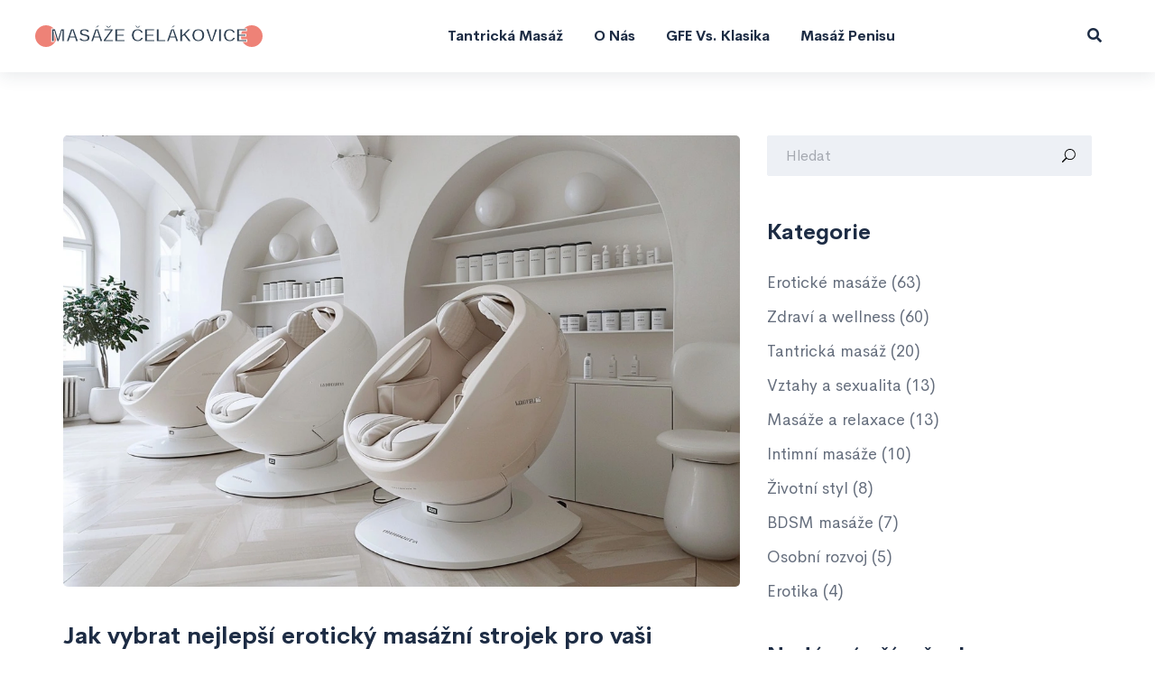

--- FILE ---
content_type: text/html; charset=UTF-8
request_url: https://masaze-celakovice.cz/jak-vybrat-nejlepsi-eroticky-masazni-strojek-pro-vasi-pokozku
body_size: 6523
content:

<!DOCTYPE html>
<html lang="cs" dir="ltr">

<head>
    	<title>Jak vybrat nejlepší erotický masážní strojek pro vaši pokožku?</title>
	<meta charset="utf-8">
	<meta name="viewport" content="width=device-width, initial-scale=1">
	<meta name="robots" content="follow, index, max-snippet:-1, max-video-preview:-1, max-image-preview:large">
	<meta name="keywords" content="erotické masážní strojky, péče o pokožku, osobní wellness, intimní zážitky">
	<meta name="description" content="V tomto článku se ponoříme do světa erotických masážních strojků a jejich vlivu na různé typy pokožky. Pokud hledáte způsoby, jak obohatit svůj intimní život a zároveň pečovat o svou pokožku, jste na správném místě. Prozkoumáme nejnovější trendy v oblasti masážních přístrojů, doporučíme produkty vhodné pro různé typy pokožky a poskytneme tipy, jak dosáhnout co nejlepších výsledků. Objasníme také, proč je důležité vybrat správný strojek, který vyhovuje potřebám vaší pokožky.">
	<meta property="og:title" content="Jak vybrat nejlepší erotický masážní strojek pro vaši pokožku?">
	<meta property="og:type" content="article">
	<meta property="og:article:published_time" content="2023-12-16T02:42:15+00:00">
	<meta property="og:article:modified_time" content="2025-05-08T19:41:23+00:00">
	<meta property="og:article:author" content="/author/klara-novakova/">
	<meta property="og:article:section" content="Zdraví a wellness">
	<meta property="og:article:tag" content="erotické masážní strojky">
	<meta property="og:article:tag" content="péče o pokožku">
	<meta property="og:article:tag" content="osobní wellness">
	<meta property="og:article:tag" content="intimní zážitky">
	<meta property="og:image" content="https://masaze-celakovice.cz/uploads/2023/12/jak-vybrat-nejlepsi-eroticky-masazni-strojek-pro-vasi-pokozku.webp">
	<meta property="og:url" content="https://masaze-celakovice.cz/jak-vybrat-nejlepsi-eroticky-masazni-strojek-pro-vasi-pokozku">
	<meta property="og:locale" content="cs_CZ">
	<meta property="og:description" content="V tomto článku se ponoříme do světa erotických masážních strojků a jejich vlivu na různé typy pokožky. Pokud hledáte způsoby, jak obohatit svůj intimní život a zároveň pečovat o svou pokožku, jste na správném místě. Prozkoumáme nejnovější trendy v oblasti masážních přístrojů, doporučíme produkty vhodné pro různé typy pokožky a poskytneme tipy, jak dosáhnout co nejlepších výsledků. Objasníme také, proč je důležité vybrat správný strojek, který vyhovuje potřebám vaší pokožky.">
	<meta property="og:site_name" content="Erotické Masáže Čelákovice">
	<meta name="twitter:title" content="Jak vybrat nejlepší erotický masážní strojek pro vaši pokožku?">
	<meta name="twitter:description" content="V tomto článku se ponoříme do světa erotických masážních strojků a jejich vlivu na různé typy pokožky. Pokud hledáte způsoby, jak obohatit svůj intimní život a zároveň pečovat o svou pokožku, jste na správném místě. Prozkoumáme nejnovější trendy v oblasti masážních přístrojů, doporučíme produkty vhodné pro různé typy pokožky a poskytneme tipy, jak dosáhnout co nejlepších výsledků. Objasníme také, proč je důležité vybrat správný strojek, který vyhovuje potřebám vaší pokožky.">
	<meta name="twitter:image" content="https://masaze-celakovice.cz/uploads/2023/12/jak-vybrat-nejlepsi-eroticky-masazni-strojek-pro-vasi-pokozku.webp">
	<link rel="canonical" href="https://masaze-celakovice.cz/jak-vybrat-nejlepsi-eroticky-masazni-strojek-pro-vasi-pokozku">

    <script type="application/ld+json">
{
    "@context": "https:\/\/schema.org",
    "@type": "BlogPosting",
    "@id": "https:\/\/masaze-celakovice.cz\/jak-vybrat-nejlepsi-eroticky-masazni-strojek-pro-vasi-pokozku",
    "headline": "Jak vybrat nejlepší erotický masážní strojek pro vaši pokožku?",
    "name": "Jak vybrat nejlepší erotický masážní strojek pro vaši pokožku?",
    "keywords": "erotické masážní strojky, péče o pokožku, osobní wellness, intimní zážitky",
    "description": "V tomto článku se ponoříme do světa erotických masážních strojků a jejich vlivu na různé typy pokožky. Pokud hledáte způsoby, jak obohatit svůj intimní život a zároveň pečovat o svou pokožku, jste na správném místě. Prozkoumáme nejnovější trendy v oblasti masážních přístrojů, doporučíme produkty vhodné pro různé typy pokožky a poskytneme tipy, jak dosáhnout co nejlepších výsledků. Objasníme také, proč je důležité vybrat správný strojek, který vyhovuje potřebám vaší pokožky.",
    "inLanguage": "cs-CZ",
    "url": "https:\/\/masaze-celakovice.cz\/jak-vybrat-nejlepsi-eroticky-masazni-strojek-pro-vasi-pokozku",
    "datePublished": "2023-12-16T02:42:15+00:00",
    "dateModified": "2025-05-08T19:41:23+00:00",
    "comment": [],
    "commentCount": 0,
    "author": {
        "@type": "Person",
        "@id": "https:\/\/masaze-celakovice.cz\/author\/klara-novakova\/",
        "url": "\/author\/klara-novakova\/",
        "name": "Klára Nováková"
    },
    "publisher": {
        "@type": "Organization",
        "name": "Erotické Masáže Čelákovice",
        "url": "https:\/\/masaze-celakovice.cz"
    },
    "image": {
        "@type": "ImageObject",
        "@id": "\/uploads\/2023\/12\/jak-vybrat-nejlepsi-eroticky-masazni-strojek-pro-vasi-pokozku.webp",
        "url": "\/uploads\/2023\/12\/jak-vybrat-nejlepsi-eroticky-masazni-strojek-pro-vasi-pokozku.webp",
        "width": "1280",
        "height": "720"
    },
    "thumbnail": {
        "@type": "ImageObject",
        "@id": "\/uploads\/2023\/12\/thumbnail-jak-vybrat-nejlepsi-eroticky-masazni-strojek-pro-vasi-pokozku.webp",
        "url": "\/uploads\/2023\/12\/thumbnail-jak-vybrat-nejlepsi-eroticky-masazni-strojek-pro-vasi-pokozku.webp",
        "width": "640",
        "height": "480"
    }
}
</script>
<script type="application/ld+json">
{
    "@context": "https:\/\/schema.org",
    "@type": "BreadcrumbList",
    "itemListElement": [
        {
            "@type": "ListItem",
            "position": 0,
            "item": {
                "@id": "https:\/\/masaze-celakovice.cz\/",
                "name": "Home"
            }
        },
        {
            "@type": "ListItem",
            "position": 1,
            "item": {
                "@id": "https:\/\/masaze-celakovice.cz\/category\/zdravi-a-wellness\/",
                "name": "Zdraví A Wellness"
            }
        },
        {
            "@type": "ListItem",
            "position": 2,
            "item": {
                "@id": "https:\/\/masaze-celakovice.cz\/jak-vybrat-nejlepsi-eroticky-masazni-strojek-pro-vasi-pokozku",
                "name": "Jak vybrat nejlepší erotický masážní strojek pro vaši pokožku?"
            }
        }
    ]
}
</script>

    <link rel="stylesheet" href="/assets/css/style.css">
    <link rel="stylesheet" href="/assets/css/slick.css">
    <link rel="stylesheet" href="/assets/css/jquery-ui.css">
    <link rel="stylesheet" href="/assets/css/custom_bootstrap.css">
    <link rel="stylesheet" href="/assets/css/fontawesome.css">
    <link rel="stylesheet" href="/assets/css/elegant.css">
    <link rel="stylesheet" href="/assets/css/plyr.css">
    <link rel="stylesheet" href="/assets/css/aos.css">
    <link rel="stylesheet" href="/assets/css/animate.css">
    <link rel="stylesheet" href="/assets/css/themify-icons.css">

    
</head>

<body>
    

    <div id="main">
        <header>
            <div class="header-wrapper">
                <div class="header-menu">
                    <div class="row no-gutters align-items-center justify-content-between">
                        <div class="col-8 col-md-3">
                            <a class="logo" href="/">                                <img src="/images/logo.svg" alt="Erotické Masáže Čelákovice">                            </a>
                        </div>
                                                <div class="col-4 col-md-8">
                            <div class="mobile-menu"><a href="#" id="showMenu"><i class="fas fa-bars"></i></a></div>
                            <nav class="navigation">
                                <ul>
                                                                                                            <li class="nav-item" > <a
                                            href="/tantricka-masaz-v-praze-prvni-zkusenost-jeji-prubeh-a-co-opravdu-cekat" class="pisen-nav-link">Tantrická masáž</a>
                                    </li>
                                                                                                            <li class="nav-item" > <a
                                            href="/o-nas" class="pisen-nav-link">O nás</a>
                                    </li>
                                                                                                            <li class="nav-item" > <a
                                            href="/masaze-v-praze-gfe-vs.-klasicka-masaz-co-potrebujete-vedet" class="pisen-nav-link">GFE vs. klasika</a>
                                    </li>
                                                                                                            <li class="nav-item" > <a
                                            href="/vyhody-a-tajemstvi-masaze-penisu-v-praze" class="pisen-nav-link">Masáž penisu</a>
                                    </li>
                                                                    </ul>
                            </nav>
                        </div>
                                                <div class="col-0 col-xl-1">
                            <div class="menu-function">
                                <div id="search">
                                    <a class="search-btn" href="#"><i class="fas fa-search"></i></a>
                                </div>
                            </div>
                        </div>
                    </div>
                </div>
            </div>
        </header>

        <section class="blog-detail blog-detail-sidebar">
            <div class="container">
                <div class="row justify-content-center">
                    <div class="col-12 col-lg-8">
                        <div class="post-header">
                            <div class="posts blog-index">
                                <div class="post-block post-classic">
                                                                        <div class="post-img">
                                        <img src="/uploads/2023/12/jak-vybrat-nejlepsi-eroticky-masazni-strojek-pro-vasi-pokozku.webp" alt="Jak vybrat nejlepší erotický masážní strojek pro vaši pokožku?">
                                    </div>
                                                                        <div class="post-detail">
                                        <h1 class="post-title regular">Jak vybrat nejlepší erotický masážní strojek pro vaši pokožku?</h1>
                                        <div class="post-credit">
                                            <a href="/author/klara-novakova/" class="author-name">Klára Nováková</a>
                                            <h5 class="upload-day">prosince 16, 2023</h5>
                                                                                        <div class="post-tag">
                                                                                                <a href="/category/zdravi-a-wellness/">Zdraví a wellness</a>
                                                                                            </div>
                                                                                    </div>
                                    </div>
                                </div>
                            </div>
                        </div>
                        <div class="single-post-text">
                            
<h2>Úvod do světa erotických masážních strojků</h2><p>Ve světě, kde se neustále hledají nové způsoby, jak zlepšit osobní wellness a intimní zážitky, erotické <a href="/jak-spravne-cistit-a-udrzovat-masazni-eroticke-pomucky">masážní strojky</a> se staly nedílnou součástí mnoha domácností. Tato zařízení nabízejí širokou škálu využití, od uvolnění napětí v těle, přes zlepšení cirkulace krve, až po zvýšení intimního potěšení. Avšak, s tak rozmanitou nabídkou na trhu může být výběr toho pravého strojku pro vaši pokožku výzvou.</p><h2>Vliv masážních strojků na různé typy pokožky</h2><p>Různé typy pokožky vyžadují různé přístupy v péči, a to platí i při výběru erotického masážního strojku. Zatímco někteří lidé mají citlivou pokožku náchylnou k podráždění, jiní mohou mít pokožku mastnější či se sklonem k akné. Je důležité vybrat strojek, který je šetrný k vaší pokožce a zároveň poskytuje požadovaný efekt.</p><h2>Tipy pro výběr strojku na základě typu pokožky</h2><p>Při výběru masážního strojku je zásadní vzít v úvahu typ vaší pokožky. Pro citlivou pokožku hledejte strojky s nastavitelnou intenzitou, aby bylo možné zabránit přílišnému podráždění. Pro mastnou pokožku jsou ideální strojky, které pomáhají regulovat produkci kožního mazu a přitom nedráždí pokožku. Pokud máte problémy s akné, vyhýbejte se strojkům s příliš agresivními koncovkami, které by mohly stávající stav zhoršit.</p><h2>Nejlepší strojky na trhu pro různé potřeby</h2><p>Na trhu existuje mnoho erotických masážních strojků, které lze využít k různým účelům. Od modelů určených pro hlubokou tkáňovou masáž, přes ty, které nabízejí jemné vibrační stimulace, až po inovativní zařízení kombinující teplo či chlad s masáží. V tomto odstavci bychom se mohli podívat na konkrétní modely, ale z důvodů udržení objektivity a nedostatku konkrétních produktů zde tento seznam není možný.</p><h2>Známé výhody pravidelného používání masážního strojku</h2><p>Jedním z hlavních důvodů, proč lidé sahají po erotických masážních strojkách, je množství výhod, které nabízejí. Pravidelné používání těchto zařízení může pomoci redukovat stres, zlepšit krevní oběh, podpořit relaxaci svalů a dokonce i zlepšit sexuální život. <blockquote>Například, studie zveřejněná v journalu 'Sexual Medicine' ukázala, že používání vibrací může mít pozitivní vliv na sexuální funkce a spokojenost.</blockquote></p><h2>Jak dosáhnout nejlepších výsledků s erotickým masážním strojkem</h2><p>Dosahování nejlepších možných výsledků s vaším erotickým masážním strojkem vyžaduje více než jen výběr správného modelu. Je důležité také dbát na pravidelné čištění a údržbu zařízení, aby se předešlo akumulaci bakterií, které by mohly vést k infekci. Dále je klíčové používat strojek v souladu s jeho návodem k použití a kombinovat jeho použití s kvalitními lubrikanty, které jsou vhodné pro váš typ pokožky.</p><h2>Bezpečnostní opatření při používání masážních strojků</h2><p>Používání erotických masážních strojků by mělo být vždy prováděno s ohledem na bezpečnost. Je důležité vyhýbat se používání strojků na poškozenou či zánětlivou pokožku a vždy si přečíst a dodržovat pokyny výrobce. Další důležitou radou je používat strojek s rozvahou a nikdy nepřekračovat doporučenou dobu používání na jednotlivých částech těla, aby nedošlo k poškození pokožky či jiným zdravotním problémům.</p><h2>Závěr</h2><p>Erotické masážní strojky nabízejí báječnou možnost prozkoumat nové formy potěšení a zároveň pečovat o svou pokožku. Výběrem správného strojku pro váš typ pokožky můžete maximalizovat jeho přínosy a zároveň minimalizovat riziko nepříjemných reakcí. Věřím, že s těmito informacemi a tipy budete schopni najít perfektní masážní strojek, který obohatí váš intimní život a přitom bude laskavý k vaší pokožce.</p>

                        </div>
                        <div class="post-footer">
                                                        <div class="post-tags">
                                                                <a href="/tag/eroticke-masazni-strojky/">erotické masážní strojky</a>
                                                                <a href="/tag/pece-o-pokozku/">péče o pokožku</a>
                                                                <a href="/tag/osobni-wellness/">osobní wellness</a>
                                                                <a href="/tag/intimni-zazitky/">intimní zážitky</a>
                                                            </div>
                                                    </div>
                                                <div class="post-author-detail">
                            <div class="row no-gutters align-items-center">
                                <div class="col-sm-5 col-md-4">
                                                                        <div class="author-avatar">
                                        <img src="/uploads/2024/02/klara-novakova.webp" alt="Klára Nováková">
                                    </div>
                                                                    </div>
                                <div class="col-sm-7 col-md-8">
                                    <div class="author-info">
                                        <h5>Klára Nováková</h5>
                                        <p>Jmenuji se Klára Nováková a jsem majitelkou masážního salónu se specializací na erotické masáže. Vedle správy salonu ráda sdílím své znalosti a zkušenosti týkající se wellness a intimních masáží formou článků a blogových příspěvků.</p>
                                    </div>
                                </div>
                            </div>
                        </div>
                                                                    </div>
                    <div class="col-12 col-lg-4">
                        <div class="blog-detail_sidebar">
                            <form action="/search/" method="get" class="blog-sidebar_block sidebar-search">
                                <input class="input-form" type="text" name="s" placeholder="Hledat">
                            </form>
                                                        <div class="blog-sidebar_block sidebar-categories">
                                <h5 class="sidebar-block-title">Kategorie</h5>
                                <ul>
                                    <li>
                                                                                                                        <a href="/category/eroticke-masaze/" class="category-link">Erotické masáže
                                            <span>(63)</span>
                                        </a>
                                                                                                                        <a href="/category/zdravi-a-wellness/" class="category-link">Zdraví a wellness
                                            <span>(60)</span>
                                        </a>
                                                                                                                        <a href="/category/tantricka-masaz/" class="category-link">Tantrická masáž
                                            <span>(20)</span>
                                        </a>
                                                                                                                        <a href="/category/vztahy-a-sexualita/" class="category-link">Vztahy a sexualita
                                            <span>(13)</span>
                                        </a>
                                                                                                                        <a href="/category/masaze-a-relaxace/" class="category-link">Masáže a relaxace
                                            <span>(13)</span>
                                        </a>
                                                                                                                        <a href="/category/intimni-masaze/" class="category-link">Intimní masáže
                                            <span>(10)</span>
                                        </a>
                                                                                                                        <a href="/category/zivotni-styl/" class="category-link">Životní styl
                                            <span>(8)</span>
                                        </a>
                                                                                                                        <a href="/category/bdsm-masaze/" class="category-link">BDSM masáže
                                            <span>(7)</span>
                                        </a>
                                                                                                                        <a href="/category/osobni-rozvoj/" class="category-link">Osobní rozvoj
                                            <span>(5)</span>
                                        </a>
                                                                                                                        <a href="/category/erotika/" class="category-link">Erotika
                                            <span>(4)</span>
                                        </a>
                                                                                                                    </li>
                                </ul>
                            </div>
                                                                                    <div class="blog-sidebar_block sidebar-recent-posts">
                                <h5 class="sidebar-block-title">Nedávný příspěvek</h5>
                                <div class="posts">
                                    <div class="row">
                                                                                <div class="col-12 col-sm-6 col-lg-12">
                                            <div class="post-mini_block">
                                                                                                <img src="/uploads/2025/08/thumbnail-eroticka-masaz-pro-pary-jak-spolecny-zazitek-rozproudi-touhu-a-prohloubi-intimitu.webp" alt="Erotická masáž pro páry: Jak společný zážitek rozproudí touhu a prohloubí intimitu">
                                                                                                <div class="post-detail">
                                                    <div class="post-credit">
                                                                                                                <div class="post-tag">
                                                                                                                        <a
                                                                href="/category/eroticke-masaze/">Erotické masáže</a>
                                                                                                                    </div>
                                                                                                            </div>
                                                    <a class="post-title title-small"
                                                        href="/eroticka-masaz-pro-pary-jak-spolecny-zazitek-rozproudi-touhu-a-prohloubi-intimitu">Erotická masáž pro páry: Jak společný zážitek rozproudí touhu a prohloubí intimitu</a>
                                                    <div class="post-credit">
                                                        <div class="author">
                                                            <h5 class="author-name">Klára Nováková</h5>
                                                        </div>
                                                    </div>
                                                </div>
                                            </div>
                                        </div>
                                                                                <div class="col-12 col-sm-6 col-lg-12">
                                            <div class="post-mini_block">
                                                                                                <img src="/uploads/2025/08/thumbnail-flirt-dance-masaz-v-praze-co-to-je-prubeh-ceny-2025-a-tipy.webp" alt="Flirt Dance masáž v Praze: co to je, průběh, ceny 2025 a tipy">
                                                                                                <div class="post-detail">
                                                    <div class="post-credit">
                                                                                                                <div class="post-tag">
                                                                                                                        <a
                                                                href="/category/eroticke-masaze/">Erotické masáže</a>
                                                                                                                    </div>
                                                                                                            </div>
                                                    <a class="post-title title-small"
                                                        href="/flirt-dance-masaz-v-praze-co-to-je-prubeh-ceny-2025-a-tipy">Flirt Dance masáž v Praze: co to je, průběh, ceny 2025 a tipy</a>
                                                    <div class="post-credit">
                                                        <div class="author">
                                                            <h5 class="author-name">Klára Nováková</h5>
                                                        </div>
                                                    </div>
                                                </div>
                                            </div>
                                        </div>
                                                                                <div class="col-12 col-sm-6 col-lg-12">
                                            <div class="post-mini_block">
                                                                                                <img src="/uploads/2024/07/thumbnail-proc-je-terapie-s-profesionalni-maserkou-v-praze-stale-popularnejsi.webp" alt="Proč je terapie s profesionální masérkou v Praze stále populárnější?">
                                                                                                <div class="post-detail">
                                                    <div class="post-credit">
                                                                                                                <div class="post-tag">
                                                                                                                        <a
                                                                href="/category/zdravi-a-wellness/">Zdraví a wellness</a>
                                                                                                                    </div>
                                                                                                            </div>
                                                    <a class="post-title title-small"
                                                        href="/proc-je-terapie-s-profesionalni-maserkou-v-praze-stale-popularnejsi">Proč je terapie s profesionální masérkou v Praze stále populárnější?</a>
                                                    <div class="post-credit">
                                                        <div class="author">
                                                            <h5 class="author-name">Klára Nováková</h5>
                                                        </div>
                                                    </div>
                                                </div>
                                            </div>
                                        </div>
                                                                                <div class="col-12 col-sm-6 col-lg-12">
                                            <div class="post-mini_block">
                                                                                                <img src="/uploads/2025/08/thumbnail-nuru-masaz-nejcastejsi-varianty-a-jejich-rozdily.webp" alt="Nuru masáž: Nejčastější varianty a jejich rozdíly">
                                                                                                <div class="post-detail">
                                                    <div class="post-credit">
                                                                                                                <div class="post-tag">
                                                                                                                        <a
                                                                href="/category/eroticke-masaze/">Erotické masáže</a>
                                                                                                                    </div>
                                                                                                            </div>
                                                    <a class="post-title title-small"
                                                        href="/nuru-masaz-nejcastejsi-varianty-a-jejich-rozdily">Nuru masáž: Nejčastější varianty a jejich rozdíly</a>
                                                    <div class="post-credit">
                                                        <div class="author">
                                                            <h5 class="author-name">Klára Nováková</h5>
                                                        </div>
                                                    </div>
                                                </div>
                                            </div>
                                        </div>
                                                                                <div class="col-12 col-sm-6 col-lg-12">
                                            <div class="post-mini_block">
                                                                                                <img src="/uploads/2025/12/thumbnail-lingam-masaz-pro-starsi-muze-co-ocekavat-a-jak-prizpusobit-dotek.webp" alt="Lingam masáž pro starší muže: Co očekávat a jak přizpůsobit dotek">
                                                                                                <div class="post-detail">
                                                    <div class="post-credit">
                                                                                                                <div class="post-tag">
                                                                                                                        <a
                                                                href="/category/zdravi-a-wellness/">Zdraví a wellness</a>
                                                                                                                    </div>
                                                                                                            </div>
                                                    <a class="post-title title-small"
                                                        href="/lingam-masaz-pro-starsi-muze-co-ocekavat-a-jak-prizpusobit-dotek">Lingam masáž pro starší muže: Co očekávat a jak přizpůsobit dotek</a>
                                                    <div class="post-credit">
                                                        <div class="author">
                                                            <h5 class="author-name">Klára Nováková</h5>
                                                        </div>
                                                    </div>
                                                </div>
                                            </div>
                                        </div>
                                                                            </div>
                                </div>
                            </div>
                                                                                    <div class="blog-sidebar_block sidebar-tags">
                                <h5 class="sidebar-block-title">Vyhledávání podle značek</h5>
                                                                                                <a href="/tag/relaxace/">relaxace</a>
                                                                                                <a href="/tag/praha/">Praha</a>
                                                                                                <a href="/tag/tantricka-masaz/">tantrická masáž</a>
                                                                                                <a href="/tag/eroticka-masaz/">erotická masáž</a>
                                                                                                <a href="/tag/maserka/">masérka</a>
                                                                                                <a href="/tag/wellness/">wellness</a>
                                                                                                <a href="/tag/intimita/">intimita</a>
                                                                                                <a href="/tag/francouzske-libani/">francouzské líbání</a>
                                                                                                <a href="/tag/eroticke-masaze/">erotické masáže</a>
                                                                                                <a href="/tag/intimni-masaz/">intimní masáž</a>
                                                                                                <a href="/tag/masaz/">masáž</a>
                                                                                                <a href="/tag/intimni-masaze/">intimní masáže</a>
                                                                                                <a href="/tag/zdravi/">zdraví</a>
                                                                                                <a href="/tag/autoerotika/">autoerotika</a>
                                                                                                <a href="/tag/bdsm-masaz/">BDSM masáž</a>
                                                                                                <a href="/tag/masaz-penisu/">masáž penisu</a>
                                                                                                <a href="/tag/tipy/">tipy</a>
                                                                                                <a href="/tag/intimni-zazitek/">intimní zážitek</a>
                                                                                                <a href="/tag/techniky-masaze/">techniky masáže</a>
                                                                                                <a href="/tag/masaz-telo-na-telo/">masáž tělo na tělo</a>
                                                                                            </div>
                                                    </div>
                    </div>
                </div>
            </div>
        </section>

        <footer>
            <div class="container">
                <div class="row">
                    <div class="col-lg-6">
                        <div class="row">
                            
                                                        <div class="col-sm-6 col-md-3 col-lg-4">
                                <div class="footer-links">
                                    <h5 class="footer-link--title">Menu</h5>
                                    <ul>
                                                                                                                        <li><a class="footer-link" href="/o-nas">O nás</a></li>
                                                                                                                        <li><a class="footer-link" href="/obchodni-podminky">Obchodní podmínky</a></li>
                                                                                                                        <li><a class="footer-link" href="/zasady-ochrany-osobnich-udaju">Zásady ochrany osobních údajů</a></li>
                                                                                                                        <li><a class="footer-link" href="/gdpr">GDPR</a></li>
                                                                                                                        <li><a class="footer-link" href="/kontakt">Kontakt</a></li>
                                                                            </ul>
                                </div>
                            </div>
                                                                                </div>
                    </div>
                    <div class="col-lg-6">
                        <p class="copyright">&copy; 2026. Všechna práva vyhrazena.</p>
                    </div>
                </div>
            </div>
        </footer>
    </div>

    <script src="/assets/js/jquery-3.4.0.min.js"></script>
    <script src="/assets/js/jquery-ui.min.js"></script>
    <script src="/assets/js/slick.min.js"></script>
    <script src="/assets/js/plyr.min.js"></script>
    <script src="/assets/js/aos.js"></script>
    <script src="/assets/js/jquery.scrollUp.min.js"></script>
    <script src="/assets/js/masonry.pkgd.min.js"></script>
    <script src="/assets/js/imagesloaded.pkgd.min.js"></script>
    <script src="/assets/js/numscroller-1.0.js"></script>
    <script src="/assets/js/jquery.countdown.min.js"></script>
    <script src="/assets/js/main.js"></script>

    
<script defer src="https://static.cloudflareinsights.com/beacon.min.js/vcd15cbe7772f49c399c6a5babf22c1241717689176015" integrity="sha512-ZpsOmlRQV6y907TI0dKBHq9Md29nnaEIPlkf84rnaERnq6zvWvPUqr2ft8M1aS28oN72PdrCzSjY4U6VaAw1EQ==" data-cf-beacon='{"version":"2024.11.0","token":"d9d3003b40fd451397ab32717999cc60","r":1,"server_timing":{"name":{"cfCacheStatus":true,"cfEdge":true,"cfExtPri":true,"cfL4":true,"cfOrigin":true,"cfSpeedBrain":true},"location_startswith":null}}' crossorigin="anonymous"></script>
</body>

</html>

--- FILE ---
content_type: text/css; charset=utf-8
request_url: https://masaze-celakovice.cz/assets/css/style.css
body_size: 16703
content:
/*
	*****************************************************************
	*	Theme Name: Pisen									
	*	Author: DeerCreative 										
	*	Author URL: https://themeforest.net/user/deercreative 		
	*	Version: 1.0.0												
	*****************************************************************
*/
/************************************
	-------------------------[Table of contents]----------------------
	This files contains the styling for the actual templates, this is the file you need to edit to change the look of the template.

	This file contents are outlined below.
	------------------------------------------------------------------

	[Let press Ctrl + f and type of paste the key, then press Enter to search the content ]
  	content / #[keyword to find]
  	1. LAYOUT STYLE
  		1.1. About us
  		1.2. Blog 2 column
  		1.3. Blog agency
  		1.4. Blog creative
  		1.5. Blog cryto
  		1.6. Blog detail
  		1.7. Blog index
  		1.8. Blog masonry
  		1.9. Blog metro
  		1.10. Blog news
  		1.11. Blog story
  		1.12. Coming soon
  		1.13. Contact
  		1.14. 404 error
  		1.16. Shop 4 column
  		1.17. Shop 5 column
  		1.18. Shop cart
  		1.20. Shop checkout
  	2. COMPONENT
  	 	2.1. Centering container
      2.2. Button
      2.3. Footer
        2.3.1. Footer v2
      2.4. Header
        2.4.1. Header mobile
      2.5. Hover
      2.6. Input form
      2.7. Instagram posts
      2.8. Post audio
      2.9. Post classic
        2.9.1. Post classic text in
      2.10. Post mini
      2.11. Post quote
      2.12. Post slide
      2.13. Post video
        2.13.1. Post text in video
  		2.14. Posts
  		2.15. Product
      2.16. Scroll up
      2.17. Search fullscreen
      2.18. Shop sidebar
      2.19. Shop
      2.20. Typography
*************************************/
.bg-1 {
  background-color: #fff9d2; }

.bg-2 {
  background-color: #f8e2c1; }

.bg-3 {
  background-color: #f7dfdf; }

.bg-4 {
  background-color: #ffe6b5; }

.bg-5 {
  background-color: #caf4ff; }

.bg-6 {
  background-color: #d2f9c3; }

.bg-7 {
  background-color: #f38888; }

/************************************
   Include Typography
*************************************/
/*===========Font light===========*/
@font-face {
  font-family: 'Cerebri-light';
  src: url("../fonts/cerebrisans-light.eot");
  src: url("../fonts/cerebrisans-light.eot?#iefix") format("embedded-opentype"), url("../fonts/cerebrisans-light.woff") format("woff"), url("../fonts/cerebrisans-light.woff2") format("woff"), url("../fonts/cerebrisans-light.ttf") format("truetype"), url("../fonts/cerebrisans-light.svg#cerebrisans-light") format("svg");
  font-weight: normal;
  font-style: normal; }

/*===========Font light italic===========*/
@font-face {
  font-family: 'Cerebri-light-italic';
  src: url("../fonts/cerebrisans-lightitalic.eot");
  src: url("../fonts/cerebrisans-lightitalic.eot?#iefix") format("embedded-opentype"), url("../fonts/cerebrisans-lightitalic.woff") format("woff"), url("../fonts/cerebrisans-lightitalic.woff2") format("woff"), url("../fonts/cerebrisans-lightitalic.ttf") format("truetype"), url("../fonts/cerebrisans-lightitalic.svg#cerebrisans-lightitalic") format("svg");
  font-weight: normal;
  font-style: normal; }

/*===========Font regular===========*/
@font-face {
  font-family: 'Cerebri-regular';
  src: url("../fonts/cerebrisans-regular.eot");
  src: url("../fonts/cerebrisans-regular.eot?#iefix") format("embedded-opentype"), url("../fonts/cerebrisans-regular.woff") format("woff"), url("../fonts/cerebrisans-regular.woff2") format("woff"), url("../fonts/cerebrisans-regular.ttf") format("truetype"), url("../fonts/cerebrisans-regular.svg#cerebrisans-regular") format("svg");
  font-weight: normal;
  font-style: normal; }

/*===========Font regular italic===========*/
@font-face {
  font-family: 'Cerebri-italic';
  src: url("../fonts/cerebrisans-italic.eot");
  src: url("../fonts/cerebrisans-italic.eot?#iefix") format("embedded-opentype"), url("../fonts/cerebrisans-italic.woff") format("woff"), url("../fonts/cerebrisans-italic.woff2") format("woff"), url("../fonts/cerebrisans-italic.ttf") format("truetype"), url("../fonts/cerebrisans-italic.svg#cerebrisans-italic") format("svg");
  font-weight: normal;
  font-style: normal; }

/*===========Font medium===========*/
@font-face {
  font-family: 'Cerebri-medium';
  src: url("../fonts/cerebrisans-medium.eot");
  src: url("../fonts/cerebrisans-medium.eot?#iefix") format("embedded-opentype"), url("../fonts/cerebrisans-medium.woff") format("woff"), url("../fonts/cerebrisans-medium.woff2") format("woff"), url("../fonts/cerebrisans-medium.ttf") format("truetype"), url("../fonts/cerebrisans-medium.svg#cerebrisans-medium") format("svg");
  font-weight: normal;
  font-style: normal; }

/*===========Font medium italic===========*/
@font-face {
  font-family: 'Cerebri-medium-italic';
  src: url("../fonts/cerebrisans-mediumitalic.eot");
  src: url("../fonts/cerebrisans-mediumitalic.eot?#iefix") format("embedded-opentype"), url("../fonts/cerebrisans-mediumitalic.woff") format("woff"), url("../fonts/cerebrisans-mediumitalic.woff2") format("woff"), url("../fonts/cerebrisans-mediumitalic.ttf") format("truetype"), url("../fonts/cerebrisans-mediumitalic.svg#cerebrisans-mediumitalic") format("svg");
  font-weight: normal;
  font-style: normal; }

/*===========Font bold===========*/
@font-face {
  font-family: 'Cerebri-bold';
  src: url("../fonts/cerebrisans-bold.eot");
  src: url("../fonts/cerebrisans-bold.eot?#iefix") format("embedded-opentype"), url("../fonts/cerebrisans-bold.woff") format("woff"), url("../fonts/cerebrisans-bold.woff2") format("woff"), url("../fonts/cerebrisans-bold.ttf") format("truetype"), url("../fonts/cerebrisans-bold.svg#cerebrisans-bold") format("svg");
  font-weight: normal;
  font-style: normal; }

/*===========Font bold===========*/
@font-face {
  font-family: 'Cerebri-bold-italic';
  src: url("../fonts/cerebrisans-bolditalic.eot");
  src: url("../fonts/cerebrisans-bolditalic.eot?#iefix") format("embedded-opentype"), url("../fonts/cerebrisans-bolditalic.woff") format("woff"), url("../fonts/cerebrisans-bolditalic.woff2") format("woff"), url("../fonts/cerebrisans-bolditalic.ttf") format("truetype"), url("../fonts/cerebrisans-bolditalic.svg#cerebrisans-bolditalic") format("svg");
  font-weight: normal;
  font-style: normal; }

/*===========Font extra bold===========*/
@font-face {
  font-family: 'Cerebri-extrabold';
  src: url("../fonts/cerebrisans-extrabold.eot");
  src: url("../fonts/cerebrisans-extrabold.eot?#iefix") format("embedded-opentype"), url("../fonts/cerebrisans-extrabold.woff") format("woff"), url("../fonts/cerebrisans-extrabold.woff2") format("woff"), url("../fonts/cerebrisans-extrabold.ttf") format("truetype"), url("../fonts/cerebrisans-extrabold.svg#cerebrisans-extrabold") format("svg");
  font-weight: normal;
  font-style: normal; }

/*===========Font extra bold italic===========*/
@font-face {
  font-family: 'Cerebri-extrabold-italic';
  src: url("../fonts/cerebrisans-extrabolditalic.eot");
  src: url("../fonts/cerebrisans-extrabolditalic.eot?#iefix") format("embedded-opentype"), url("../fonts/cerebrisans-extrabolditalic.woff") format("woff"), url("../fonts/cerebrisans-extrabolditalic.woff2") format("woff"), url("../fonts/cerebrisans-extrabolditalic.ttf") format("truetype"), url("../fonts/cerebrisans-extrabolditalic.svg#cerebrisans-extrabolditalic") format("svg");
  font-weight: normal;
  font-style: normal; }

/************************************
   Header
*************************************/

header {
  position: fixed;
  top: 0;
  left: 0;
  z-index: 20;
  width: 100vw;
  transition: .4s ease; 
}

header .header-wrapper {
    box-shadow: 0px 4px 18px 0 rgba(32, 45, 73, 0.1);
    background-color: #fff;
    padding: 10px 15px;
    transition: .4s ease; 
}

header .header-wrapper .logo {
    display: inline-block; 
  	text-decoration: none;
  	font-weight: 700;
    font-size: 28px;
  	color: #1d2c44;
  	line-height: 1.5;
  	margin: 0;
}

header .header-wrapper .logo img {
	width: 300px;
  	max-width: 100%;
  	height: auto;
}

header .header-wrapper .mobile-menu {
   display: none;
   text-align: right; 
}

header .header-wrapper .mobile-menu #showMenu {
        position: relative;
        font-size: 20px;
        color: #1d2c44;
        line-height: 1;
        display: inline-block;
        transition: 0.3s ease; 
}

header .header-wrapper .mobile-menu #showMenu:hover {
          color: #f17070;
          text-decoration: none; 
}

    header .header-wrapper .header-menu ul {
      text-align: center;
      padding-left: 0;
      margin-bottom: 0; }
      header .header-wrapper .header-menu ul .nav-item {
        list-style: none;
        display: inline-block; }
        header .header-wrapper .header-menu ul .nav-item:hover .pisen-nav-link:before {
          width: calc(100% - 50px); }
        header .header-wrapper .header-menu ul .nav-item:hover .sub-menu {
          opacity: 1;
          visibility: visible; 
}

        header .header-wrapper .header-menu ul .nav-item .pisen-nav-link {
          font-family: "Cerebri-bold";
          font-size: 16px;
          color: #1d2c44;
          line-height: 24px;
          display: inline-block;
          -webkit-transition: 0.3s ease;
          -moz-transition: 0.3s ease;
          -ms-transition: 0.3s ease;
          -o-transition: 0.3s ease;
          transition: 0.3s ease;
          display: inline-block;
          padding: 15px 15px;
          position: relative;
          text-transform: capitalize; 
}

          header .header-wrapper .header-menu ul .nav-item .pisen-nav-link:hover {
            color: #1d2c44;
            text-decoration: none; }
          header .header-wrapper .header-menu ul .nav-item .pisen-nav-link:before {
            background-color: #f17070;
            content: "";
            display: block;
            position: absolute;
            height: 3px;
            width: 0px;
            bottom: 10px;
            -webkit-transition: all 0.4s cubic-bezier(0.22, 0.68, 0, 1.71);
            -moz-transition: all 0.4s cubic-bezier(0.22, 0.68, 0, 1.71);
            -ms-transition: all 0.4s cubic-bezier(0.22, 0.68, 0, 1.71);
            -o-transition: all 0.4s cubic-bezier(0.22, 0.68, 0, 1.71);
            transition: all 0.4s cubic-bezier(0.22, 0.68, 0, 1.71); }
          header .header-wrapper .header-menu ul .nav-item .pisen-nav-link.active:before {
            width: calc(100% - 50px); }
        header .header-wrapper .header-menu ul .nav-item .submenu-opener {
          display: none; }
        header .header-wrapper .header-menu ul .nav-item .sub-menu {
          opacity: 0;
          visibility: hidden;
          position: absolute;
          background-color: #fff;
          z-index: 10;
          text-align: left;
          padding: 30px;
          border-radius: 5px;
          box-shadow: 0px 4px 18px 0 rgba(32, 45, 73, 0.1);
          overflow: hidden;
          -webkit-transition: all 0.4s ease;
          -moz-transition: all 0.4s ease;
          -ms-transition: all 0.4s ease;
          -o-transition: all 0.4s ease;
          transition: all 0.4s ease; }
          header .header-wrapper .header-menu ul .nav-item .sub-menu .sub-menu_item {
            list-style: none; }
            header .header-wrapper .header-menu ul .nav-item .sub-menu .sub-menu_item .sub-menu-link {
              font-family: "Cerebri-regular";
              font-size: 16px;
              color: #1d2c44;
              line-height: 40px;
              display: inline-block;
              -webkit-transition: 0.3s ease;
              -moz-transition: 0.3s ease;
              -ms-transition: 0.3s ease;
              -o-transition: 0.3s ease;
              transition: 0.3s ease;
              text-transform: capitalize;
              position: relative; }
              header .header-wrapper .header-menu ul .nav-item .sub-menu .sub-menu_item .sub-menu-link:hover {
                color: #1d2c44;
                text-decoration: none; }
              header .header-wrapper .header-menu ul .nav-item .sub-menu .sub-menu_item .sub-menu-link:hover:before {
                width: 100%; 
}

header .header-wrapper .header-menu ul .nav-item .sub-menu .sub-menu_item .sub-menu-link:before {
                background-color: #f17070;
                content: "";
                display: block;
                position: absolute;
                height: 3px;
                width: 0px;
                bottom: 5px;
                transition: all 0.4s cubic-bezier(0.22, 0.68, 0, 1.71); 
}

header .header-wrapper .menu-function {
   text-align: center; 
}

header .header-wrapper .menu-function #search {
   display: inline-block; 
}

header .header-wrapper .menu-function #search .search-btn {
          font-size: 16px;
          color: #1d2c44;
          line-height: 1;
          display: inline-block;
          transition: 0.3s ease;
          display: inline-block; }
          header .header-wrapper .menu-function #search .search-btn:hover {
            color: #f17070;
            text-decoration: none; }
      header .header-wrapper .menu-function .social-contact {
        display: inline-block; }
        header .header-wrapper .menu-function .social-contact a {
          font-size: 16px;
          color: #1d2c44;
          line-height: 1;
          display: inline-block;
          transition: 0.3s ease;
          margin: 0 10px; }
          header .header-wrapper .menu-function .social-contact a:hover {
            color: #f17070;
            text-decoration: none; }
          header .header-wrapper .menu-function .social-contact a:first-child {
            margin-left: 0; }
          header .header-wrapper .menu-function .social-contact a:last-child {
            margin-right: 0; }
      header .header-wrapper .menu-function #cart {
        font-size: 16px;
        color: #1d2c44;
        line-height: 1;
        display: inline-block;
        transition: 0.3s ease;
        display: inline-block; }
        header .header-wrapper .menu-function #cart:hover {
          color: #f17070;
          text-decoration: none; }

/************************************
   Header mobile
*************************************/
header.mobile .header-wrapper .logo {
  white-space: no-wrap; }

header.mobile .header-wrapper .mobile-menu {
  display: block; }

header.mobile .header-wrapper .navigation {
  z-index: 35;
  box-shadow: 0px 4px 18px 0 rgba(32, 45, 73, 0.1);
  position: fixed;
  top: 0;
  left: -100%;
  width: 80vw;
  height: 100vh;
  background-color: #fff;
  padding: 30px;
  overflow-y: auto;
  visibility: hidden;
  -webkit-transition: all 0.4s ease;
  -moz-transition: all 0.4s ease;
  -ms-transition: all 0.4s ease;
  -o-transition: all 0.4s ease;
  transition: all 0.4s ease; }
  header.mobile .header-wrapper .navigation ul {
    text-align: left; }
    header.mobile .header-wrapper .navigation ul .nav-item {
      display: block;
      margin-bottom: 20px;
      position: relative; }
      header.mobile .header-wrapper .navigation ul .nav-item .pisen-nav-link {
        padding: 0; }
        header.mobile .header-wrapper .navigation ul .nav-item .pisen-nav-link:before {
          display: none; }
      header.mobile .header-wrapper .navigation ul .nav-item .submenu-opener {
        position: absolute;
        right: 0;
        top: 5px;
        display: inline-block; }
      header.mobile .header-wrapper .navigation ul .nav-item .sub-menu {
        margin-top: 20px;
        position: unset;
        opacity: 1;
        visibility: visible;
        display: none;
        padding: 0;
        box-shadow: none;
        padding-left: 30px;
        -webkit-transition: none;
        -moz-transition: none;
        -ms-transition: none;
        -o-transition: none;
        transition: none; }

header.mobile .header-wrapper .menu-function {
  display: none; }

@media (min-width: 576px) and (max-width: 767px) {
  header.mobile .header-wrapper .navigation {
    width: 50vw; } }

@media (min-width: 768px) and (max-width: 991px) {
  header.mobile .header-wrapper .navigation {
    width: 50vw; } }

@media (min-width: 992px) and (max-width: 1199px) {
  header.mobile .header-wrapper .navigation {
    width: 30vw; } }

#main {
  padding-top: 150px; }

#overlay {
  position: fixed;
  top: 0;
  left: 0;
  height: 100vh;
  width: 100vw;
  background-color: rgba(0, 0, 0, 0.43);
  z-index: 25; }

/************************************
   Posts
*************************************/
.posts {
  cursor: default; 
}

.posts .post-describe {
    font-family: "Cerebri-regular";
    font-size: 17px;
    color: #646d7c;
    line-height: 26px;
    display: block; 
}

.posts .post-describe.post-item-text{
	overflow: hidden;
    text-overflow: ellipsis;
    display: -moz-box;
    -moz-box-orient: vertical;
    display: -webkit-box;
    -webkit-line-clamp: 4;
    -webkit-box-orient: vertical;
    line-clamp: 4;
    box-orient: vertical;
}

  .posts .post-title {
    font-family: "Cerebri-bold";
    font-size: 36px;
    color: #1d2c44;
    line-height: 44px;
    display: inline-block;
    -webkit-transition: 0.3s ease;
    -moz-transition: 0.3s ease;
    -ms-transition: 0.3s ease;
    -o-transition: 0.3s ease;
    transition: 0.3s ease; }
    .posts .post-title:hover {
      color: #f17070;
      text-decoration: none; }
    .posts .post-title.regular {
      font-family: "Cerebri-bold";
      font-size: 26px;
      color: #1d2c44;
      line-height: 30px;
      display: inline-block;
      -webkit-transition: 0.3s ease;
      -moz-transition: 0.3s ease;
      -ms-transition: 0.3s ease;
      -o-transition: 0.3s ease;
      transition: 0.3s ease; }
      .posts .post-title.regular:hover {
        color: #f17070;
        text-decoration: none; }
    .posts .post-title.small {
      font-family: "Cerebri-bold";
      font-size: 20px;
      color: #1d2c44;
      line-height: 24px;
      display: inline-block;
      transition: 0.3s ease; 
}

.posts .post-title.small:hover {
        color: #f17070;
        text-decoration: none; 
}

.posts .post-title:hover {
   text-decoration: underline; 
}

.posts .upload-day, 
.posts .author-name {
    font-family: "Cerebri-regular";
    font-size: 14px;
    color: #a4a8b0;
    line-height: 1;
    display: block;
    text-transform: uppercase;
    margin-right: 30px; 
}

.posts .author-name {
	color: #f17070;
}

.posts .author-name.mini {
    font-size: 12px; 
}

.posts .post-tag.mini a {
    font-size: 12px; 
}

.posts .post-tag a {
    font-family: "Cerebri-regular";
    font-size: 14px;
    color: #f17070;
    line-height: 1;
    display: inline-block;
    transition: 0.3s ease;
    text-transform: uppercase; 
}

    .posts .post-tag a:hover {
      color: #f17070;
      text-decoration: none; }
    .posts .post-tag a:before {
      content: "#"; }
  .posts .post-img {
    width: 100%;
    overflow: hidden; }
    .posts .post-img img {
      object-fit: cover;
      height: 100%;
      width: 100%; }
  .posts .author-avatar {
    height: 35px;
    width: 35px;
    border-radius: 999px;
    overflow: hidden;
    margin-right: 20px; }
    .posts .author-avatar img {
      max-width: 100%;
      max-height: 100%;
      display: block;
      margin-left: auto;
      margin-right: auto;
      width: 100%; }
  .posts .post-video .plyr {
    min-width: auto; }
    .posts .post-video .plyr .plyr__controls {
      opacity: 0;
      background: linear-gradient(rgba(0, 0, 0, 0), rgba(0, 0, 0, 0.42)); }
      .posts .post-video .plyr .plyr__controls .plyr__control:hover {
        background-color: #f17070; }
      .posts .post-video .plyr .plyr__controls .plyr__control.plyr__tab-focus {
        background: #f17070; }
        .posts .post-video .plyr .plyr__controls .plyr__control.plyr__tab-focus:hover {
          background-color: #f17070; }
    .posts .post-video .plyr .plyr__poster {
      background-size: cover; }
    .posts .post-video .plyr .plyr__control--overlaid {
      background-color: #fff;
      color: #000;
      font-size: 16px;
      border-radius: 999px;
      -webkit-border-radius: 999px;
      -moz-border-radius: 999px;
      -ms-border-radius: 999px;
      -o-border-radius: 999px;
      padding: 20px;
      text-transform: uppercase;
      font-family: 'Cerebri-bold';
      border: 0 solid #f17070;
      -webkit-transition: 0.3s ease;
      -moz-transition: 0.3s ease;
      -ms-transition: 0.3s ease;
      -o-transition: 0.3s ease;
      transition: 0.3s ease;
      display: inline-block; }
      .posts .post-video .plyr .plyr__control--overlaid:hover {
        background-color: #f17070;
        color: #fff;
        border: 0 solid #f17070;
        text-decoration: none; }
      .posts .post-video .plyr .plyr__control--overlaid:focus {
        outline: 0;
        box-shadow: 0; }
  .posts .post-video .plyr--full-ui input[type=range] {
    color: #f17070; }
  .posts .slick-arrow {
    background-color: rgba(255, 255, 255, 0.65);
    color: #000;
    font-size: 16px;
    border-radius: 0;
    -webkit-border-radius: 0;
    -moz-border-radius: 0;
    -ms-border-radius: 0;
    -o-border-radius: 0;
    padding: 0;
    text-transform: uppercase;
    font-family: 'Cerebri-bold';
    border: 0 solid #f17070;
    -webkit-transition: 0.3s ease;
    -moz-transition: 0.3s ease;
    -ms-transition: 0.3s ease;
    -o-transition: 0.3s ease;
    transition: 0.3s ease;
    display: inline-block;
    opacity: 1;
    position: absolute;
    top: 50%;
    -webkit-transform: translateY(-50%);
    -moz-transform: translateY(-50%);
    -ms-transform: translateY(-50%);
    -o-transform: translateY(-50%);
    transform: translateY(-50%);
    width: 30px;
    height: 80px;
    z-index: 5; }
    .posts .slick-arrow:hover {
      background-color: #f17070;
      color: #fff;
      border: 0 solid #f17070;
      text-decoration: none; }
    .posts .slick-arrow:focus {
      outline: 0;
      box-shadow: 0; }
  .posts .slide-prev {
    left: 0; }
  .posts .slide-next {
    right: 0; }

/************************************
   	Typography
*************************************/
.title {
  font-family: "Cerebri-bold";
  font-size: 36px;
  color: #1d2c44;
  line-height: 44px;
  display: inline-block;
  -webkit-transition: 0.3s ease;
  -moz-transition: 0.3s ease;
  -ms-transition: 0.3s ease;
  -o-transition: 0.3s ease;
  transition: 0.3s ease; }
  .title:hover {
    color: #f17070;
    text-decoration: none; }
  .title:hover {
    text-decoration: underline; }

.title-small {
  font-family: "Cerebri-bold";
  font-size: 26px;
  color: #1d2c44;
  line-height: 35px;
  display: inline-block;
  -webkit-transition: 0.3s ease;
  -moz-transition: 0.3s ease;
  -ms-transition: 0.3s ease;
  -o-transition: 0.3s ease;
  transition: 0.3s ease; }
  .title-small:hover {
    color: #f17070;
    text-decoration: none; }
  .title-small:hover {
    text-decoration: underline; }

.bundle-title {
  font-family: "Cerebri-bold";
  font-size: 30px;
  color: #1d2c44;
  line-height: 1;
  display: block; }

/************************************
   Centering container
*************************************/
.bg-center {
  background-repeat: no-repeat;
  background-position: center;
  background-size: cover; }

/************************************
   Button
*************************************/
.normal-btn {
  background-color: #f17070;
  color: #fff;
  font-size: 14px;
  border-radius: 0px;
  -webkit-border-radius: 0px;
  -moz-border-radius: 0px;
  -ms-border-radius: 0px;
  -o-border-radius: 0px;
  padding: 10px 30px;
  text-transform: uppercase;
  font-family: 'Cerebri-bold';
  border: 2px solid #f17070;
  -webkit-transition: 0.3s ease;
  -moz-transition: 0.3s ease;
  -ms-transition: 0.3s ease;
  -o-transition: 0.3s ease;
  transition: 0.3s ease;
  display: inline-block; }
  .normal-btn:hover {
    background-color: #fff;
    color: #f17070;
    border: 2px solid #f17070;
    text-decoration: none; }
  .normal-btn:focus {
    outline: 0;
    box-shadow: 0; }

.icon-btn {
  background-color: #edf0f5;
  color: #1d2c44;
  font-size: 14px;
  border-radius: 999px;
  -webkit-border-radius: 999px;
  -moz-border-radius: 999px;
  -ms-border-radius: 999px;
  -o-border-radius: 999px;
  padding: 7px;
  text-transform: uppercase;
  font-family: 'Cerebri-bold';
  border: 2px solid #edf0f5;
  -webkit-transition: 0.3s ease;
  -moz-transition: 0.3s ease;
  -ms-transition: 0.3s ease;
  -o-transition: 0.3s ease;
  transition: 0.3s ease;
  display: inline-block;
  font-family: inherit;
  height: 40px;
  width: 40px;
  text-align: center;
  margin-right: 10px; }
  .icon-btn:hover {
    background-color: #f17070;
    color: #fff;
    border: 2px solid #f17070;
    text-decoration: none; }
  .icon-btn:focus {
    outline: 0;
    box-shadow: 0; }
  .icon-btn:last-child {
    margin-right: 0; }

/************************************
   Instagram posts
*************************************/
.instagram {
  margin-bottom: 60px; }
  .instagram .instagram-posts .instagram-img_block {
    position: relative;
    overflow: hidden; }
    .instagram .instagram-posts .instagram-img_block:hover:after {
      top: 0;
      left: 0; }
    .instagram .instagram-posts .instagram-img_block:hover:before {
      bottom: 0;
      right: 0; }
    .instagram .instagram-posts .instagram-img_block:hover .instagram-post_block {
      opacity: 1; }
    .instagram .instagram-posts .instagram-img_block:after {
      content: "";
      background-color: rgba(241, 112, 112, 0.7);
      width: 100%;
      height: 100%;
      display: block;
      position: absolute;
      top: 100%;
      left: 100%;
      -webkit-transition: all .4s ease;
      -moz-transition: all .4s ease;
      -ms-transition: all .4s ease;
      -o-transition: all .4s ease;
      transition: all .4s ease; }
    .instagram .instagram-posts .instagram-img_block:before {
      content: "";
      background-color: rgba(241, 112, 112, 0.7);
      width: 100%;
      height: 100%;
      display: block;
      position: absolute;
      bottom: 100%;
      right: 100%;
      -webkit-transition: all .4s ease;
      -moz-transition: all .4s ease;
      -ms-transition: all .4s ease;
      -o-transition: all .4s ease;
      transition: all .4s ease; }
    .instagram .instagram-posts .instagram-img_block img {
      width: 100%; }
    .instagram .instagram-posts .instagram-img_block .instagram-post_block {
      text-align: center;
      position: absolute;
      z-index: 5;
      opacity: 0;
      top: 50%;
      left: 50%;
      -webkit-transition: all .4s ease;
      -moz-transition: all .4s ease;
      -ms-transition: all .4s ease;
      -o-transition: all .4s ease;
      transition: all .4s ease;
      -webkit-transform: translate(-50%, -50%);
      -moz-transform: translate(-50%, -50%);
      -ms-transform: translate(-50%, -50%);
      -o-transform: translate(-50%, -50%);
      transform: translate(-50%, -50%); }
      .instagram .instagram-posts .instagram-img_block .instagram-post_block i {
        font-size: 24px;
        color: #fff;
        display: block;
        margin-bottom: 15px; }
      .instagram .instagram-posts .instagram-img_block .instagram-post_block p {
        font-family: "Cerebri-regular";
        font-size: 16px;
        color: #fff;
        line-height: 1;
        display: block; }

/************************************
  	Footer

*************************************/
footer {
  background-color: #f1f1f1;
  padding: 60px 0 30px 0; 
}

  footer .footer-link--title {
    font-family: "Cerebri-bold";
    font-size: 20px;
    color: #1d2c44;
    line-height: 1;
    display: block;
    margin-bottom: 25px; }
  footer .footer-links ul li {
    list-style: none; }
    footer .footer-links ul li .footer-link {
      font-family: "Cerebri-regular";
      font-size: 16px;
      color: #646d7c;
      line-height: 36px;
      display: inline-block;
      -webkit-transition: 0.3s ease;
      -moz-transition: 0.3s ease;
      -ms-transition: 0.3s ease;
      -o-transition: 0.3s ease;
      transition: 0.3s ease;
      position: relative; }
      footer .footer-links ul li .footer-link:hover {
        color: #f17070;
        text-decoration: none; }
      footer .footer-links ul li .footer-link:hover:before {
        width: 100%; }
      footer .footer-links ul li .footer-link:before {
        background-color: #f17070;
        content: "";
        display: block;
        position: absolute;
        height: 3px;
        width: 0px;
        bottom: 0px;
        -webkit-transition: all 0.4s cubic-bezier(0.22, 0.68, 0, 1.71);
        -moz-transition: all 0.4s cubic-bezier(0.22, 0.68, 0, 1.71);
        -ms-transition: all 0.4s cubic-bezier(0.22, 0.68, 0, 1.71);
        -o-transition: all 0.4s cubic-bezier(0.22, 0.68, 0, 1.71);
        transition: all 0.4s cubic-bezier(0.22, 0.68, 0, 1.71); }
  footer .footer-contact .contact-method {
    margin-bottom: 20px; }
    footer .footer-contact .contact-method p {
      font-family: "Cerebri-regular";
      font-size: 16px;
      color: #646d7c;
      line-height: 26px;
      display: block;
      margin-bottom: 10px; }
  footer form .email-form {
    position: relative;
    margin-bottom: 20px; }
    footer form .email-form button {
      position: absolute;
      top: 50%;
      right: 10px;
      border: 0;
      background-color: transparent;
      transform: translateY(-50%);
      font-family: "Cerebri-regular";
      font-size: 16px;
      color: #646d7c;
      line-height: 36px;
      display: inline-block;
      -webkit-transition: 0.3s ease;
      -moz-transition: 0.3s ease;
      -ms-transition: 0.3s ease;
      -o-transition: 0.3s ease;
      transition: 0.3s ease; }
      footer form .email-form button:hover {
        color: #f17070;
        text-decoration: none; }
  footer form .read-policy {
    margin-bottom: 20px; }
    footer form .read-policy label {
      font-family: "Cerebri-regular";
      font-size: 14px;
      color: #646d7c;
      line-height: 20px;
      display: block;
      display: inline-block; }
  footer .copyright {
    font-family: "Cerebri-regular";
    font-size: 14px;
    color: #a4a8b0;
    line-height: 20px;
    display: block; }

/************************************
   Footer v2
*************************************/
footer.v2 {
  background-color: #f3f3f3;
  padding: 70px 0; }
  footer.v2 .social-contact {
    margin-bottom: 30px; }
  footer.v2 .footer-links ul li {
    display: inline-block;
    margin: 0 25px; }

@media (max-width: 576px) {
  footer .footer-contact {
    margin-bottom: 30px; }
  footer.v2 .footer-links ul li {
    margin: 0 10px; } }

@media (min-width: 576px) and (max-width: 767px) {
  footer .footer-contact {
    margin-bottom: 30px; }
  footer.v2 .footer-links ul li {
    margin: 0 10px; } }

/************************************
   	Input form
*************************************/
.input-form {
  background-color: #edf0f5;
  border-radius: 2px;
  -webkit-border-radius: 2px;
  -moz-border-radius: 2px;
  -ms-border-radius: 2px;
  -o-border-radius: 2px;
  border: 1px solid #edf0f5;
  padding: 0 20px;
  height: 45px;
  width: 100%;
  transition: border 0.3s ease;
  font-family: "Cerebri-regular";
  font-size: 16px;
  color: #646d7c;
  line-height: 1;
  display: block; }
  .input-form:focus {
    outline: 0;
    box-shadow: none;
    border-color: #a4a8b0; }
  .input-form::-webkit-input-placeholder {
    /* WebKit, Blink, Edge */
    font-family: "Cerebri-regular";
    font-size: 16px;
    color: #a4a8b0;
    line-height: 1;
    display: block;
    line-height: -moz-block-height; }
  .input-form:-moz-placeholder {
    /* Mozilla Firefox 4 to 18 */
    color: #909;
    font-family: "Cerebri-regular";
    font-size: 16px;
    color: #a4a8b0;
    line-height: 1;
    display: block;
    line-height: -moz-block-height; }
  .input-form::-moz-placeholder {
    /* Mozilla Firefox 19+ */
    color: #909;
    font-family: "Cerebri-regular";
    font-size: 16px;
    color: #a4a8b0;
    line-height: 1;
    display: block;
    line-height: -moz-block-height; }
  .input-form:-ms-input-placeholder {
    /* Internet Explorer 10-11 */
    font-family: "Cerebri-regular";
    font-size: 16px;
    color: #a4a8b0;
    line-height: 1;
    display: block;
    line-height: -moz-block-height; }
  .input-form::-ms-input-placeholder {
    /* Microsoft Edge */
    font-family: "Cerebri-regular";
    font-size: 16px;
    color: #a4a8b0;
    line-height: 1;
    display: block;
    line-height: -moz-block-height; }
  .input-form::placeholder {
    /* Most modern browsers support this now. */
    font-family: "Cerebri-regular";
    font-size: 16px;
    color: #a4a8b0;
    line-height: 1;
    display: block;
    line-height: -moz-block-height; }
  .input-form.trans-bg {
    background-color: transparent; }

.textarea-form {
  background-color: #edf0f5;
  border-radius: 2px;
  -webkit-border-radius: 2px;
  -moz-border-radius: 2px;
  -ms-border-radius: 2px;
  -o-border-radius: 2px;
  border: 1px solid #edf0f5;
  padding: 20px;
  width: 100%;
  transition: border 0.3s ease;
  font-family: "Cerebri-regular";
  font-size: 16px;
  color: #646d7c;
  line-height: 1;
  display: block; }
  .textarea-form:focus {
    outline: 0;
    box-shadow: none;
    border-color: #a4a8b0; }
  .textarea-form::-webkit-input-placeholder {
    /* WebKit, Blink, Edge */
    font-family: "Cerebri-regular";
    font-size: 16px;
    color: #a4a8b0;
    line-height: 1;
    display: block;
    line-height: -moz-block-height; }
  .textarea-form:-moz-placeholder {
    /* Mozilla Firefox 4 to 18 */
    color: #909;
    font-family: "Cerebri-regular";
    font-size: 16px;
    color: #a4a8b0;
    line-height: 1;
    display: block;
    line-height: -moz-block-height; }
  .textarea-form::-moz-placeholder {
    /* Mozilla Firefox 19+ */
    color: #909;
    font-family: "Cerebri-regular";
    font-size: 16px;
    color: #a4a8b0;
    line-height: 1;
    display: block;
    line-height: -moz-block-height; }
  .textarea-form:-ms-input-placeholder {
    /* Internet Explorer 10-11 */
    font-family: "Cerebri-regular";
    font-size: 16px;
    color: #a4a8b0;
    line-height: 1;
    display: block;
    line-height: -moz-block-height; }
  .textarea-form::-ms-input-placeholder {
    /* Microsoft Edge */
    font-family: "Cerebri-regular";
    font-size: 16px;
    color: #a4a8b0;
    line-height: 1;
    display: block;
    line-height: -moz-block-height; }
  .textarea-form::placeholder {
    /* Most modern browsers support this now. */
    font-family: "Cerebri-regular";
    font-size: 16px;
    color: #a4a8b0;
    line-height: 1;
    display: block;
    line-height: -moz-block-height; }
  .textarea-form.trans-bg {
    background-color: transparent; }

/************************************
   Search fullscreen
*************************************/
#search-full {
  position: fixed;
  z-index: 30;
  top: 0;
  left: 0;
  width: 100vw;
  height: 100vh;
  background-color: #fff;
  display: flex;
  align-items: center;
  justify-content: center; }
  #search-full #exit-search-box {
    background-color: transparent;
    border: 0;
    font-size: 30px;
    color: #a4a8b0;
    line-height: 1;
    display: inline-block;
    transition: 0.3s ease;
    position: absolute;
    top: 20px;
    right: 30px; }
    #search-full #exit-search-box:hover {
      color: #1d2c44;
      text-decoration: none; }
  #search-full .search-box {
    position: relative; }
    #search-full .search-box input {
      background-color: #edf0f5;
      border-radius: 0px;
      -webkit-border-radius: 0px;
      -moz-border-radius: 0px;
      -ms-border-radius: 0px;
      -o-border-radius: 0px;
      border: 1px solid #edf0f5;
      padding: 0 50px 0 20px;
      height: 70px;
      width: 100%;
      transition: border 0.3s ease;
      font-family: "Cerebri-regular";
      font-size: 16px;
      color: #646d7c;
      line-height: 1;
      display: block;
      border-width: 0 0 2px 0;
      background-color: transparent;
      width: 50vw;
      font-family: "Cerebri-regular";
      font-size: 28px;
      color: #646d7c;
      line-height: 1;
      display: block; }
      #search-full .search-box input:focus {
        outline: 0;
        box-shadow: none;
        border-color: #a4a8b0; }
      #search-full .search-box input::-webkit-input-placeholder {
        /* WebKit, Blink, Edge */
        font-family: "Cerebri-regular";
        font-size: 16px;
        color: #a4a8b0;
        line-height: 1;
        display: block;
        line-height: -moz-block-height; }
      #search-full .search-box input:-moz-placeholder {
        /* Mozilla Firefox 4 to 18 */
        color: #909;
        font-family: "Cerebri-regular";
        font-size: 16px;
        color: #a4a8b0;
        line-height: 1;
        display: block;
        line-height: -moz-block-height; }
      #search-full .search-box input::-moz-placeholder {
        /* Mozilla Firefox 19+ */
        color: #909;
        font-family: "Cerebri-regular";
        font-size: 16px;
        color: #a4a8b0;
        line-height: 1;
        display: block;
        line-height: -moz-block-height; }
      #search-full .search-box input:-ms-input-placeholder {
        /* Internet Explorer 10-11 */
        font-family: "Cerebri-regular";
        font-size: 16px;
        color: #a4a8b0;
        line-height: 1;
        display: block;
        line-height: -moz-block-height; }
      #search-full .search-box input::-ms-input-placeholder {
        /* Microsoft Edge */
        font-family: "Cerebri-regular";
        font-size: 16px;
        color: #a4a8b0;
        line-height: 1;
        display: block;
        line-height: -moz-block-height; }
      #search-full .search-box input::placeholder {
        /* Most modern browsers support this now. */
        font-family: "Cerebri-regular";
        font-size: 16px;
        color: #a4a8b0;
        line-height: 1;
        display: block;
        line-height: -moz-block-height; }
      #search-full .search-box input::placeholder {
        font-size: 30px; }
    #search-full .search-box button {
      position: absolute;
      background-color: transparent;
      border: 0;
      font-size: 30px;
      color: #a4a8b0;
      line-height: 1;
      display: inline-block;
      transition: 0.3s ease;
      top: 50%;
      right: 5px;
      transform: translateY(-50%); }
      #search-full .search-box button:hover {
        color: #1d2c44;
        text-decoration: none; }

.fadeIn {
  animation-name: fadeIn;
  animation-duration: 0.4s; }

@keyframes fadeIn {
  0% {
    opacity: 0; }
  100% {
    opacity: 1; } }

/************************************
   Post classic
*************************************/
.posts {
  margin-bottom: 60px; }
  .posts .post-classic.mini-post-classic .post-img {
    margin-bottom: 15px; }
    .posts .post-classic.mini-post-classic .post-img img {
      width: 100%; }
  .posts .post-classic.mini-post-classic .post-detail .post-credit {
    overflow-x: visible;
    margin-bottom: 0; }
    .posts .post-classic.mini-post-classic .post-detail .post-credit .post-tag {
      margin-bottom: 10px; }
      .posts .post-classic.mini-post-classic .post-detail .post-credit .post-tag a {
        font-size: 12px; }
    .posts .post-classic.mini-post-classic .post-detail .post-credit .author .author-name {
      font-size: 12px; }

/************************************
   Post classic text in
*************************************/
.posts .post-classic-tib, .posts .post-video-text-in_block {
  position: relative;
  overflow: hidden;
  background-position: center;
  background-size: cover;
  background-repeat: no-repeat; }
  .posts .post-classic-tib .post-detail, .posts .post-video-text-in_block .post-detail {
    position: absolute;
    bottom: 30px;
    left: 30px;
    right: 30px;
    z-index: 5; }
    .posts .post-classic-tib .post-detail .post-title, .posts .post-video-text-in_block .post-detail .post-title {
      font-family: "Cerebri-bold";
      font-size: 24px;
      color: #fff;
      line-height: 26px;
      display: inline-block;
      -webkit-transition: 0.3s ease;
      -moz-transition: 0.3s ease;
      -ms-transition: 0.3s ease;
      -o-transition: 0.3s ease;
      transition: 0.3s ease;
      margin-bottom: 20px; }
      .posts .post-classic-tib .post-detail .post-title:hover, .posts .post-video-text-in_block .post-detail .post-title:hover {
        color: #fff;
        text-decoration: none; }
      .posts .post-classic-tib .post-detail .post-title:hover, .posts .post-video-text-in_block .post-detail .post-title:hover {
        text-decoration: underline; }
    .posts .post-classic-tib .post-detail .post-credit, .posts .post-video-text-in_block .post-detail .post-credit {
      margin-bottom: 0;
      overflow-x: unset; }
      .posts .post-classic-tib .post-detail .post-credit .post-tag, .posts .post-video-text-in_block .post-detail .post-credit .post-tag {
        margin-bottom: 15px; }
        .posts .post-classic-tib .post-detail .post-credit .post-tag a, .posts .post-video-text-in_block .post-detail .post-credit .post-tag a {
          color: #fff;
          display: inline-block;
          background-color: #f17070;
          padding: 5px 10px;
          border-radius: 2px;
          font-size: 12px; }
      .posts .post-classic-tib .post-detail .post-credit .author .author-name, .posts .post-video-text-in_block .post-detail .post-credit .author .author-name {
        font-size: 12px;
        color: #fff; }
  .posts .post-classic-tib .post-overlay, .posts .post-video-text-in_block .post-overlay {
    display: block;
    position: absolute;
    top: 0;
    right: 0;
    width: 100%;
    height: 100%;
    background: linear-gradient(rgba(250, 250, 250, 0) 0%, rgba(97, 97, 97, 0.2) 32%, rgba(0, 0, 0, 0.17) 51%, rgba(0, 0, 0, 0.52) 100%); }

/************************************
   Pagination
*************************************/

.pagination-list{
    list-style: none;
    display: flex;
    justify-content: center;
    align-items: center;
    padding: 30px 0 30px 0;
}

.pagination-list li a{
    text-decoration: none;
  	display: inline-block;
    width: 40px;
  	height: 40px;
    font-weight: 700;
  	line-height: 2.4;
    text-align: center;
    border: 1px solid #f17070;
    background-color: transparent;
    color: #f17070;
    margin: 0 3px;
  	transition: all .3s ease;
}

.pagination-list li.active a{
    text-decoration: none;
    border: 1px solid #f17070;
    background-color: #f17070;
    color: #fff;
}

.pagination-list li a:hover{
    text-decoration: none;
    border: 1px solid #f17070;
    background-color: #f17070;
    color: #fff;
}


/************************************
   Post slide
*************************************/
.posts .post-slide {
  margin-bottom: 70px; }
  .posts .post-slide .post-img-slide, .posts .post-slide .post-img-multi-slide {
    position: relative;
    padding: 0;
    display: block;
    margin-bottom: 30px; }
  .posts .post-slide .post-img-multi-slide {
    height: 380px; }
    .posts .post-slide .post-img-multi-slide .post-slide_img {
      overflow: hidden;
      height: 380px;
      margin: 0 10px;
      display: flex;
      align-items: center;
      justify-content: center; }
      .posts .post-slide .post-img-multi-slide .post-slide_img img {
        min-width: auto; }

/************************************
   Post video
*************************************/
.posts .post-with-video .post-video:hover .plyr .plyr__controls {
  opacity: 1; }

.posts .post-with-video .post-video #player {
  width: 100%; }

/************************************
   Post text in video
*************************************/
.posts .post-video-text-in_block .post-text-in:hover .post-detail {
  -webkit-transform: translateY(200px);
  -moz-transform: translateY(200px);
  -ms-transform: translateY(200px);
  -o-transform: translateY(200px);
  transform: translateY(200px); }

.posts .post-video-text-in_block .post-text-in:hover .post-overlay {
  display: none; }

.posts .post-video-text-in_block .post-text-in:hover .post-video .plyr .plyr__controls {
  opacity: 1; }

.posts .post-video-text-in_block .post-text-in .post-video {
  margin-bottom: 0; }
  .posts .post-video-text-in_block .post-text-in .post-video .plyr__poster {
    background-size: cover; }

.posts .post-video-text-in_block .post-text-in .post-detail {
  -webkit-transform: translateY(0px);
  -moz-transform: translateY(0px);
  -ms-transform: translateY(0px);
  -o-transform: translateY(0px);
  transform: translateY(0px);
  transition: 0.4s ease;
  bottom: 50px;
  left: 50px;
  right: 50px;
  max-width: 500px; }
  .posts .post-video-text-in_block .post-text-in .post-detail .post-title {
    margin-bottom: 20px; }

@media (max-width: 576px) {
  .posts .post-video-text-in_block .post-text-in .post-detail {
    display: none; } }

/************************************
   Post audio
*************************************/
.posts .post-with-audio .post-audio {
  margin-bottom: 40px; }
  .posts .post-with-audio .post-audio #player {
    width: 100%; }
  .posts .post-with-audio .post-audio .plyr__controls {
    background-color: #f8e2c1;
    padding: 50px 70px;
    border-radius: 5px; }
    .posts .post-with-audio .post-audio .plyr__controls .plyr__control[data-plyr=play] {
      background-color: #fff;
      color: #000;
      font-size: 16px;
      border-radius: 999px;
      -webkit-border-radius: 999px;
      -moz-border-radius: 999px;
      -ms-border-radius: 999px;
      -o-border-radius: 999px;
      padding: 20px;
      text-transform: uppercase;
      font-family: 'Cerebri-bold';
      border: 0 solid #f17070;
      -webkit-transition: 0.3s ease;
      -moz-transition: 0.3s ease;
      -ms-transition: 0.3s ease;
      -o-transition: 0.3s ease;
      transition: 0.3s ease;
      display: inline-block; }
      .posts .post-with-audio .post-audio .plyr__controls .plyr__control[data-plyr=play]:hover {
        background-color: #f17070;
        color: #fff;
        border: 0 solid #f17070;
        text-decoration: none; }
      .posts .post-with-audio .post-audio .plyr__controls .plyr__control[data-plyr=play]:focus {
        outline: 0;
        box-shadow: 0; }
    .posts .post-with-audio .post-audio .plyr__controls .plyr__control:hover {
      background-color: #f17070; }
    .posts .post-with-audio .post-audio .plyr__controls .plyr__control.plyr__tab-focus {
      background: #f17070; }
      .posts .post-with-audio .post-audio .plyr__controls .plyr__control.plyr__tab-focus:hover {
        background-color: #f17070; }
    .posts .post-with-audio .post-audio .plyr__controls .plyr__progress {
      margin-right: 70px;
      margin-left: 30px; }
    .posts .post-with-audio .post-audio .plyr__controls .plyr__progress__buffer {
      color: #fff; }
  .posts .post-with-audio .post-audio .plyr--full-ui input[type=range] {
    color: #f17070; }

@media (max-width: 576px) {
  .posts .post-with-audio .post-audio .plyr__controls {
    padding: 30px; }
    .posts .post-with-audio .post-audio .plyr__controls .plyr__progress {
      margin-right: 20px;
      margin-left: 20px; } }

@media (min-width: 576px) and (max-width: 767px) {
  .posts .post-with-audio .post-audio .plyr__controls {
    padding: 30px; } }

@media (min-width: 768px) and (max-width: 991px) {
  .posts .post-with-audio .post-audio .plyr__controls {
    padding: 30px; } }

/************************************
   Post quote
*************************************/
.posts .post-with-quote .post-quote {
  padding: 50px 70px; }
  .posts .post-with-quote .post-quote q {
    font-family: "Cerebri-regular";
    font-size: 24px;
    color: #fff;
    line-height: 30px;
    display: block;
    margin-bottom: 20px; }
  .posts .post-with-quote .post-quote .quote-author .author-name {
    font-family: "Cerebri-bold";
    font-size: 16px;
    color: #fff;
    line-height: 1;
    display: block;
    margin-bottom: 5px; }
  .posts .post-with-quote .post-quote .quote-author .author-position {
    font-family: "Cerebri-regular";
    font-size: 11px;
    color: #fff;
    line-height: 1;
    display: block; }

@media (max-width: 576px) {
  .posts .post-with-quote .post-quote {
    padding: 30px; } }

@media (min-width: 576px) and (max-width: 767px) {
  .posts .post-with-quote .post-quote {
    padding: 30px; } }

@media (min-width: 768px) and (max-width: 991px) {
  .posts .post-with-quote .post-quote {
    padding: 30px; } }

/************************************
   Post mini
*************************************/
.posts .post-mini_block {
  display: flex;
  align-items: center;
  margin-bottom: 30px; }

.posts .post-mini_block img {
    width: 150px;
    height: 150px;
    margin-right: 30px;
    object-fit: cover; 
}

@media screen and (max-width: 768px) {
  .posts .post-mini_block img{
  	width: 100px;
    height: 100px;
  }
}

  .posts .post-mini_block .post-title {
    font-family: "Cerebri-bold";
    font-size: 20px;
    color: #1d2c44;
    line-height: 24px;
    display: inline-block;
    -webkit-transition: 0.3s ease;
    -moz-transition: 0.3s ease;
    -ms-transition: 0.3s ease;
    -o-transition: 0.3s ease;
    transition: 0.3s ease;
    margin-bottom: 20px; 
    overflow: hidden;
    text-overflow: ellipsis;
    display: -moz-box;
    -moz-box-orient: vertical;
    display: -webkit-box;
    -webkit-line-clamp: 3;
    -webkit-box-orient: vertical;
    line-clamp: 3;
    box-orient: vertical;
}

    .posts .post-mini_block .post-title:hover {
      color: #f17070;
      text-decoration: none; }
  .posts .post-mini_block .post-describe {
    margin-bottom: 15px; }
  .posts .post-mini_block .post-detail {
    flex-grow: 1; }
    .posts .post-mini_block .post-detail .post-credit {
      overflow-x: unset;
      margin-bottom: 0; }
      .posts .post-mini_block .post-detail .post-credit .post-tag {
        margin-bottom: 15px; }
        .posts .post-mini_block .post-detail .post-credit .post-tag a {
          font-size: 12px; }
      .posts .post-mini_block .post-detail .post-credit .author .author-name {
        font-size: 12px; }

@media (max-width: 576px) {
  .posts .post-mini_block img {
    max-width: 35%;
    max-height: 100%;
    margin-right: 20px; } }

@media (min-width: 576px) and (max-width: 767px) {
  .posts .post-mini_block img {
    max-width: 40%;
    max-height: 100%;
    margin-right: 20px; } }

/************************************
  	Scroll up
*************************************/
#scrollUp {
  position: fixed;
  bottom: 30px;
  right: 30px;
  background-color: #f17070;
  color: #fff;
  font-size: 14px;
  border-radius: 999px;
  -webkit-border-radius: 999px;
  -moz-border-radius: 999px;
  -ms-border-radius: 999px;
  -o-border-radius: 999px;
  padding: 8px;
  text-transform: uppercase;
  font-family: 'Cerebri-bold';
  border: 2px solid #f17070;
  -webkit-transition: 0.3s ease;
  -moz-transition: 0.3s ease;
  -ms-transition: 0.3s ease;
  -o-transition: 0.3s ease;
  transition: 0.3s ease;
  display: inline-block;
  height: 40px;
  width: 40px;
  text-align: center; }
  #scrollUp:hover {
    background-color: #fff;
    color: #f17070;
    border: 2px solid #f17070;
    text-decoration: none; }
  #scrollUp:focus {
    outline: 0;
    box-shadow: 0; }

/************************************
   	Hover
*************************************/
.hvr-lighter, .product-block .product-img {
  position: relative; }
  .hvr-lighter:hover:after, .product-block .product-img:hover:after {
    opacity: 1;
    visibility: visible; }
  .hvr-lighter:after, .product-block .product-img:after {
    content: "";
    display: block;
    width: 100%;
    height: 100%;
    background-color: rgba(255, 255, 255, 0.2);
    position: absolute;
    top: 0;
    left: 0;
    opacity: 0;
    visibility: hidden;
    -webkit-transition: all .3s ease;
    -moz-transition: all .3s ease;
    -ms-transition: all .3s ease;
    -o-transition: all .3s ease;
    transition: all .3s ease; }

/************************************
   Product
*************************************/
.product-block {
  position: relative;
  margin-bottom: 30px; }
  .product-block:hover .product-select {
    transform: translateX(0); }
  .product-block .product-img {
    overflow: hidden;
    max-height: 310px;
    display: block;
    margin-bottom: 15px; }
    .product-block .product-img img {
      width: 100%;
      height: 100%;
      object-fit: cover; }
  .product-block .product-select {
    position: absolute;
    bottom: 10px;
    right: 10px;
    z-index: 10;
    transform: translateX(100px);
    -webkit-transition: all 0.4s cubic-bezier(0.42, 0.97, 0.52, 1.49);
    -moz-transition: all 0.4s cubic-bezier(0.42, 0.97, 0.52, 1.49);
    -ms-transition: all 0.4s cubic-bezier(0.42, 0.97, 0.52, 1.49);
    -o-transition: all 0.4s cubic-bezier(0.42, 0.97, 0.52, 1.49);
    transition: all 0.4s cubic-bezier(0.42, 0.97, 0.52, 1.49); }
    .product-block .product-select button {
      background-color: #fff;
      color: #1d2c44;
      font-size: 16px;
      border-radius: 0px;
      -webkit-border-radius: 0px;
      -moz-border-radius: 0px;
      -ms-border-radius: 0px;
      -o-border-radius: 0px;
      padding: 10px 10px;
      text-transform: uppercase;
      font-family: 'Cerebri-bold';
      border: 0px solid #f17070;
      -webkit-transition: 0.3s ease;
      -moz-transition: 0.3s ease;
      -ms-transition: 0.3s ease;
      -o-transition: 0.3s ease;
      transition: 0.3s ease;
      display: inline-block; }
      .product-block .product-select button:hover {
        background-color: #f17070;
        color: #fff;
        border: 0px solid #f17070;
        text-decoration: none; }
      .product-block .product-select button:focus {
        outline: 0;
        box-shadow: 0; }
  .product-block .product-detail .product-name {
    margin-bottom: 5px; }
    .product-block .product-detail .product-name a {
      font-family: "Cerebri-regular";
      font-size: 16px;
      color: #646d7c;
      line-height: 1;
      display: inline-block;
      -webkit-transition: 0.3s ease;
      -moz-transition: 0.3s ease;
      -ms-transition: 0.3s ease;
      -o-transition: 0.3s ease;
      transition: 0.3s ease;
      text-transform: capitalize; }
      .product-block .product-detail .product-name a:hover {
        color: #f17070;
        text-decoration: none; }
  .product-block .product-detail .product-price, .product-block .product-detail .shop-cart .cart-table .table tbody .product-total, .shop-cart .cart-table .table tbody .product-block .product-detail .product-total {
    font-family: "Cerebri-bold";
    font-size: 18px;
    color: #1d2c44;
    line-height: 1;
    display: block; }
    .product-block .product-detail .product-price:before, .product-block .product-detail .shop-cart .cart-table .table tbody .product-total:before, .shop-cart .cart-table .table tbody .product-block .product-detail .product-total:before {
      content: "$"; }

@media (max-width: 576px) {
  .product-block .product-select {
    transform: translateX(0); } }

@media (min-width: 576px) and (max-width: 767px) {
  .product-block .product-select {
    transform: translateX(0); } }

@media (min-width: 768px) and (max-width: 991px) {
  .product-block .product-select {
    transform: translateX(0); } }

/************************************
   Shop sidebar
*************************************/
.shop-sidebar {
  -webkit-transition: all 0.4s ease;
  -moz-transition: all 0.4s ease;
  -ms-transition: all 0.4s ease;
  -o-transition: all 0.4s ease;
  transition: all 0.4s ease; }
  .shop-sidebar .shop-sidebar--title {
    font-family: "Cerebri-bold";
    font-size: 24px;
    color: #1d2c44;
    line-height: 1;
    display: block;
    margin-bottom: 30px; }
  .shop-sidebar .categories {
    margin-bottom: 40px; }
    .shop-sidebar .categories ul li {
      display: block;
      list-style: none; }
      .shop-sidebar .categories ul li input {
        margin-right: 5px; }
      .shop-sidebar .categories ul li label {
        font-family: "Cerebri-regular";
        font-size: 16px;
        color: #646d7c;
        line-height: 33px;
        display: block;
        display: inline-block; }
  .shop-sidebar .price-filter {
    margin-bottom: 50px; }
    .shop-sidebar .price-filter .slider-bar {
      background-color: #f7f7f7;
      height: 3px;
      border: 0;
      margin-bottom: 20px; }
    .shop-sidebar .price-filter .range-bar {
      background-color: #f17070; }
    .shop-sidebar .price-filter .handle {
      border-radius: 999px;
      height: 15px;
      width: 15px;
      box-shadow: 0 0 3.8px 0.2px rgba(0, 0, 0, 0.3); }
      .shop-sidebar .price-filter .handle:focus {
        outline: 0;
        box-shadow: none; }
      .shop-sidebar .price-filter .handle.ui-state-active {
        background-color: #f17070;
        border: 0; }
    .shop-sidebar .price-filter #amount {
      border: 0;
      font-family: "Cerebri-regular";
      font-size: 16px;
      color: #1d2c44;
      line-height: 1;
      display: block; }
  .shop-sidebar .color ul li {
    list-style: none; }
    .shop-sidebar .color ul li .color-group {
      font-family: "Cerebri-regular";
      font-size: 16px;
      color: #646d7c;
      line-height: 33px;
      display: inline-block;
      -webkit-transition: 0.3s ease;
      -moz-transition: 0.3s ease;
      -ms-transition: 0.3s ease;
      -o-transition: 0.3s ease;
      transition: 0.3s ease; }
      .shop-sidebar .color ul li .color-group:hover {
        color: #f17070;
        text-decoration: none; }
      .shop-sidebar .color ul li .color-group .color {
        height: 13px;
        width: 13px;
        border: 1px solid #f7f7f7;
        display: inline-block;
        margin-right: 15px;
        border-radius: 999px; }
      .shop-sidebar .color ul li .color-group p {
        display: inline-block; }
  .shop-sidebar.mobile {
    position: fixed;
    top: 0;
    left: -100%;
    background-color: #fff;
    width: 80vw;
    height: 100vh;
    overflow-y: auto;
    z-index: 21;
    padding: 30px; }

@media (min-width: 768px) and (max-width: 991px) {
  .shop-sidebar.mobile {
    width: 50vw; } }

@media (min-width: 992px) and (max-width: 1199px) {
  .shop-sidebar.mobile {
    width: 30vw; } }

/************************************
   Shop
*************************************/
.shop {
  margin-bottom: 70px; }
  .shop #open-shop-sidebar {
    font-family: "Cerebri-bold";
    font-size: 18px;
    color: #1d2c44;
    line-height: 1;
    display: inline-block;
    -webkit-transition: 0.3s ease;
    -moz-transition: 0.3s ease;
    -ms-transition: 0.3s ease;
    -o-transition: 0.3s ease;
    transition: 0.3s ease; }
    .shop #open-shop-sidebar:hover {
      color: #f17070;
      text-decoration: none; }
  .shop .shop-banner {
    margin-bottom: 70px; }
    .shop .shop-banner .post-classic-tib, .shop .shop-banner .posts .post-video-text-in_block, .posts .shop .shop-banner .post-video-text-in_block {
      padding: 150px 100px;
      position: relative; }
      .shop .shop-banner .post-classic-tib .post-detail, .shop .shop-banner .posts .post-video-text-in_block .post-detail, .posts .shop .shop-banner .post-video-text-in_block .post-detail {
        position: inherit;
        z-index: 2; }
        .shop .shop-banner .post-classic-tib .post-detail .post-title, .shop .shop-banner .posts .post-video-text-in_block .post-detail .post-title, .posts .shop .shop-banner .post-video-text-in_block .post-detail .post-title {
          font-family: "Cerebri-bold";
          font-size: 40px;
          color: #fff;
          line-height: 55px;
          display: block;
          margin-bottom: 5px; }
        .shop .shop-banner .post-classic-tib .post-detail .post-describe, .shop .shop-banner .posts .post-video-text-in_block .post-detail .post-describe, .posts .shop .shop-banner .post-video-text-in_block .post-detail .post-describe {
          margin-bottom: 40px;
          color: #fff; }
        .shop .shop-banner .post-classic-tib .post-detail button, .shop .shop-banner .posts .post-video-text-in_block .post-detail button, .posts .shop .shop-banner .post-video-text-in_block .post-detail button {
          margin-bottom: 0; }
      .shop .shop-banner .post-classic-tib .post-overlay, .shop .shop-banner .posts .post-video-text-in_block .post-overlay, .posts .shop .shop-banner .post-video-text-in_block .post-overlay {
        background-color: rgba(0, 0, 0, 0.3);
        height: 100%;
        width: 100%;
        position: absolute;
        top: 0;
        left: 0;
        z-index: 0; }
  .shop .products-top_bar {
    margin-bottom: 30px; }
    .shop .products-top_bar .product-show_block {
      display: flex;
      justify-content: space-between;
      align-items: baseline; }
      .shop .products-top_bar .product-show_block .product-found h5 {
        font-family: "Cerebri-regular";
        font-size: 18px;
        color: #646d7c;
        line-height: 1;
        display: block; }
        .shop .products-top_bar .product-show_block .product-found h5 span {
          font-family: "Cerebri-bold";
          font-size: 18px;
          color: #1d2c44;
          line-height: 1;
          display: block;
          display: inline-block;
          margin-right: 5px; }
  .shop .product-detail_filter {
    display: flex;
    justify-content: space-between;
    white-space: nowrap;
    overflow-x: auto; }
    .shop .product-detail_filter label {
      font-family: "Cerebri-regular";
      font-size: 18px;
      color: #646d7c;
      line-height: 1;
      display: block;
      display: inline-block; }
    .shop .product-detail_filter select {
      border: 0;
      -webkit-appearance: none;
      -moz-appearance: none;
      background-image: url("../images/shop/arrow_carrot-down.svg");
      background-repeat: no-repeat;
      background-position: 97% center;
      background-size: 20px;
      padding: 5px 40px 5px 20px;
      font-family: "Cerebri-bold";
      font-size: 18px;
      color: #1d2c44;
      line-height: 1;
      display: block;
      display: inline-block; }
      .shop .product-detail_filter select:focus {
        box-shadow: none;
        outline: 0; }
  .shop .products-bottom {
    margin-bottom: 50px; }
  .shop #shop-sidebar-overlay {
    height: 100vh;
    width: 100vw;
    background-color: rgba(0, 0, 0, 0.43);
    position: fixed;
    top: 0;
    left: 0;
    z-index: 20; }

@media (max-width: 576px) {
  .shop .products-top_bar .product-show_block {
    margin-bottom: 15px; }
  .shop .shop-banner .post-classic-tib, .shop .shop-banner .posts .post-video-text-in_block, .posts .shop .shop-banner .post-video-text-in_block {
    padding: 70px 30px; }
    .shop .shop-banner .post-classic-tib .post-detail .post-title, .shop .shop-banner .posts .post-video-text-in_block .post-detail .post-title, .posts .shop .shop-banner .post-video-text-in_block .post-detail .post-title {
      font-size: 30px;
      line-height: 38px; }
  .shop .product-detail_filter .sort {
    margin-right: 30px; } }

@media (min-width: 576px) and (max-width: 767px) {
  .shop .products-top_bar .product-show_block {
    margin-bottom: 15px; }
  .shop .product-detail_filter .sort {
    margin-right: 30px; }
  .shop .shop-banner .post-classic-tib, .shop .shop-banner .posts .post-video-text-in_block, .posts .shop .shop-banner .post-video-text-in_block {
    padding: 70px 30px; }
    .shop .shop-banner .post-classic-tib .post-detail .post-title, .shop .shop-banner .posts .post-video-text-in_block .post-detail .post-title, .posts .shop .shop-banner .post-video-text-in_block .post-detail .post-title {
      font-size: 30px;
      line-height: 38px; } }

@media (min-width: 768px) and (max-width: 991px) {
  .shop .shop-banner .post-classic-tib, .shop .shop-banner .posts .post-video-text-in_block, .posts .shop .shop-banner .post-video-text-in_block {
    padding: 100px 50px; } 
}

/*-------------------------- top content --------------------- */

.top-content {
	padding: 20px 0;
}

.top-content h1 {
	font-size: 40px;
    line-height: 1.4;
  	margin: 0 0 10px 0;
}

@media screen and (max-width: 768px) {
	.top-content h1 {
        font-size: 36px;
    }
}

.top-content h2 {
	font-size: 36px;
    line-height: 1.4;
  	margin: 0 0 15px 0;
}

@media screen and (max-width: 768px) {
	.top-content h2 {
        font-size: 30px;
        margin: 0 0 10px 0;
    }
}

.top-content p {
	line-height: 1.4;
}

/*------------------------- top content end ----------------- */

/************************************
   Blog 2 column
*************************************/

.blog-2col .post-block {
  margin-bottom: 40px; 
}

.blog-2col .post-block .post-img {
    height: auto;
}

.blog-2col .post-block .post-img img {
      width: 100%; 
}

.blog-2col .post-detail .post-title {
  min-height: 60px;
  margin-bottom: 20px;
  overflow: hidden;
  text-overflow: ellipsis;
  display: -webkit-box;
  -webkit-line-clamp: 2;
  -webkit-box-orient: vertical;
}

.blog-2col .post-detail .post-credit,
.blog-index .post-detail .post-credit{
  margin-bottom: 15px;
  display: flex;
  flex-wrap: wrap;
  align-items: center;
  overflow: hidden; 
}

.blog-2col .post-detail .post-credit .author {
    display: flex;
    align-items: center; 
}

.blog-2col .post-classic .post-img {
  margin-bottom: 15px;
}

.blog-2col .post-with-video .post-video {
  margin-bottom: 40px; 
}

@media (max-width: 576px) {
  .blog-2col .post-block .post-img {
    max-height: unset; } }

@media (min-width: 576px) and (max-width: 767px) {
  .blog-2col .post-block .post-img {
    max-height: unset; } }

@media (min-width: 768px) and (max-width: 991px) {
  .blog-2col .post-block .post-img {
    max-height: unset; } }

@media (min-width: 992px) and (max-width: 1199px) {
  .blog-2col .post-block .post-img {
    max-height: unset; } }

/************************************
   	Blog masonry
*************************************/
.blog-masonry .blog-masonry_wrapper {
  margin: 0 -15px; }
  .blog-masonry .blog-masonry_wrapper .post-block {
    display: inline-block;
    margin-bottom: 50px;
    width: 33.33333%;
    padding: 0 15px; }
    .blog-masonry .blog-masonry_wrapper .post-block .post-img {
      height: auto; }
      .blog-masonry .blog-masonry_wrapper .post-block .post-img img {
        width: 100%; }
    .blog-masonry .blog-masonry_wrapper .post-block .post-detail .post-credit {
      margin-bottom: 10px; }
      .blog-masonry .blog-masonry_wrapper .post-block .post-detail .post-credit .upload-day, .blog-masonry .blog-masonry_wrapper .post-block .post-detail .post-credit .posts .author-name, .posts .blog-masonry .blog-masonry_wrapper .post-block .post-detail .post-credit .author-name {
        display: inline-block; }
      .blog-masonry .blog-masonry_wrapper .post-block .post-detail .post-credit .post-tag {
        display: inline-block; }
  .blog-masonry .blog-masonry_wrapper .post-classic .post-img {
    margin-bottom: 10px; }
  .blog-masonry .blog-masonry_wrapper .post-with-video .post-video {
    margin-bottom: 10px; }

@media (max-width: 576px) {
  .blog-masonry .blog-masonry_wrapper .post-block {
    width: 100%; } }

@media (min-width: 576px) and (max-width: 767px) {
  .blog-masonry .blog-masonry_wrapper .post-block {
    width: 50%; } }

/************************************
  	Blog metro
*************************************/
.blog-news .blog-news_bundle, .blog-agency .blog-news_bundle, .blog-creative .blog-news_bundle {
  margin-bottom: 70px; }
  .blog-news .blog-news_bundle .bundle-title, .blog-agency .blog-news_bundle .bundle-title, .blog-creative .blog-news_bundle .bundle-title {
    margin-bottom: 30px; }
  .blog-news .blog-news_bundle .post-classic-tib.big-post, .blog-agency .blog-news_bundle .post-classic-tib.big-post, .blog-creative .blog-news_bundle .post-classic-tib.big-post, .blog-news .blog-news_bundle .posts .big-post.post-video-text-in_block, .posts .blog-news .blog-news_bundle .big-post.post-video-text-in_block, .blog-agency .blog-news_bundle .posts .big-post.post-video-text-in_block, .posts .blog-agency .blog-news_bundle .big-post.post-video-text-in_block, .blog-creative .blog-news_bundle .posts .big-post.post-video-text-in_block, .posts .blog-creative .blog-news_bundle .big-post.post-video-text-in_block {
    height: 500px; }
  .blog-news .blog-news_bundle .post-classic-tib.mini-post, .blog-agency .blog-news_bundle .post-classic-tib.mini-post, .blog-creative .blog-news_bundle .post-classic-tib.mini-post, .blog-news .blog-news_bundle .posts .mini-post.post-video-text-in_block, .posts .blog-news .blog-news_bundle .mini-post.post-video-text-in_block, .blog-agency .blog-news_bundle .posts .mini-post.post-video-text-in_block, .posts .blog-agency .blog-news_bundle .mini-post.post-video-text-in_block, .blog-creative .blog-news_bundle .posts .mini-post.post-video-text-in_block, .posts .blog-creative .blog-news_bundle .mini-post.post-video-text-in_block {
    height: 250px; }

.blog-news .post-classic .post-img, .blog-agency .post-classic .post-img, .blog-creative .post-classic .post-img {
  margin-bottom: 30px; }
  .blog-news .post-classic .post-img img, .blog-agency .post-classic .post-img img, .blog-creative .post-classic .post-img img {
    width: 100%; }

.blog-news .post-classic .post-detail .post-title, .blog-agency .post-classic .post-detail .post-title, .blog-creative .post-classic .post-detail .post-title {
  margin-bottom: 20px; }

.blog-news .post-classic .post-detail .post-credit, .blog-agency .post-classic .post-detail .post-credit, .blog-creative .post-classic .post-detail .post-credit {
  margin-bottom: 30px;
  display: flex;
  align-items: center;
  white-space: nowrap;
  overflow-x: auto; }
  .blog-news .post-classic .post-detail .post-credit .author, .blog-agency .post-classic .post-detail .post-credit .author, .blog-creative .post-classic .post-detail .post-credit .author {
    display: flex;
    align-items: center; }

.blog-news .hot-news-bundle, .blog-agency .hot-news-bundle, .blog-creative .hot-news-bundle {
  margin-bottom: 40px; }

.blog-news .video-bundle .post-video-text-in_block, .blog-agency .video-bundle .post-video-text-in_block, .blog-creative .video-bundle .post-video-text-in_block {
  margin-bottom: 30px; }

.blog-news .video-bundle .post-with-video .post-video, .blog-agency .video-bundle .post-with-video .post-video, .blog-creative .video-bundle .post-with-video .post-video {
  margin-bottom: 20px; }

.blog-news .video-bundle .post-with-video .post-detail .post-credit .post-tag, .blog-agency .video-bundle .post-with-video .post-detail .post-credit .post-tag, .blog-creative .video-bundle .post-with-video .post-detail .post-credit .post-tag {
  margin-bottom: 10px; }
  .blog-news .video-bundle .post-with-video .post-detail .post-credit .post-tag a, .blog-agency .video-bundle .post-with-video .post-detail .post-credit .post-tag a, .blog-creative .video-bundle .post-with-video .post-detail .post-credit .post-tag a {
    font-size: 12px; }

.blog-news .video-bundle .post-with-video .post-detail .post-credit .author .author-name, .blog-agency .video-bundle .post-with-video .post-detail .post-credit .author .author-name, .blog-creative .video-bundle .post-with-video .post-detail .post-credit .author .author-name {
  font-size: 12px; }

.blog-news .video-bundle .post-with-video .post-detail .post-title, .blog-agency .video-bundle .post-with-video .post-detail .post-title, .blog-creative .video-bundle .post-with-video .post-detail .post-title {
  margin-bottom: 20px; }

.blog-news .lastest-post-bundle, .blog-agency .lastest-post-bundle, .blog-creative .lastest-post-bundle {
  margin-bottom: 40px; }
  .blog-news .lastest-post-bundle .post-classic, .blog-agency .lastest-post-bundle .post-classic, .blog-creative .lastest-post-bundle .post-classic {
    margin-bottom: 30px; }
    .blog-news .lastest-post-bundle .post-classic .mini-post-classic, .blog-agency .lastest-post-bundle .post-classic .mini-post-classic, .blog-creative .lastest-post-bundle .post-classic .mini-post-classic {
      margin-bottom: 0; }

.blog-news .recent-view-bundle, .blog-agency .recent-view-bundle, .blog-creative .recent-view-bundle {
  margin-bottom: 0; }
  .blog-news .recent-view-bundle .post-mini_block .post-detail .post-credit .post-tag, .blog-agency .recent-view-bundle .post-mini_block .post-detail .post-credit .post-tag, .blog-creative .recent-view-bundle .post-mini_block .post-detail .post-credit .post-tag {
    margin-bottom: 10px; }
  .blog-news .recent-view-bundle .post-mini_block .post-detail .post-title, .blog-agency .recent-view-bundle .post-mini_block .post-detail .post-title, .blog-creative .recent-view-bundle .post-mini_block .post-detail .post-title {
    font-size: 18px;
    line-height: 24px;
    margin-bottom: 10px; }

@media (max-width: 576px) {
  .blog-news .blog-news_bundle .post-classic-tib.big-post, .blog-agency .blog-news_bundle .post-classic-tib.big-post, .blog-creative .blog-news_bundle .post-classic-tib.big-post, .blog-news .blog-news_bundle .posts .big-post.post-video-text-in_block, .posts .blog-news .blog-news_bundle .big-post.post-video-text-in_block, .blog-agency .blog-news_bundle .posts .big-post.post-video-text-in_block, .posts .blog-agency .blog-news_bundle .big-post.post-video-text-in_block, .blog-creative .blog-news_bundle .posts .big-post.post-video-text-in_block, .posts .blog-creative .blog-news_bundle .big-post.post-video-text-in_block {
    height: 400px; }
  .blog-news .hot-news-bundle, .blog-agency .hot-news-bundle, .blog-creative .hot-news-bundle {
    margin-bottom: 40px; }
    .blog-news .hot-news-bundle .post-classic, .blog-agency .hot-news-bundle .post-classic, .blog-creative .hot-news-bundle .post-classic {
      margin-bottom: 30px; }
  .blog-news .video-bundle, .blog-agency .video-bundle, .blog-creative .video-bundle {
    margin-bottom: 40px; }
    .blog-news .video-bundle .post-with-video, .blog-agency .video-bundle .post-with-video, .blog-creative .video-bundle .post-with-video {
      margin-bottom: 30px; }
  .blog-news .lastest-post-bundle, .blog-agency .lastest-post-bundle, .blog-creative .lastest-post-bundle {
    margin-bottom: 40px; }
  .blog-news .recent-view-bundle, .blog-agency .recent-view-bundle, .blog-creative .recent-view-bundle {
    margin-bottom: 40px; } }

@media (min-width: 576px) and (max-width: 767px) {
  .blog-news .blog-news_bundle .post-classic-tib.big-post, .blog-agency .blog-news_bundle .post-classic-tib.big-post, .blog-creative .blog-news_bundle .post-classic-tib.big-post, .blog-news .blog-news_bundle .posts .big-post.post-video-text-in_block, .posts .blog-news .blog-news_bundle .big-post.post-video-text-in_block, .blog-agency .blog-news_bundle .posts .big-post.post-video-text-in_block, .posts .blog-agency .blog-news_bundle .big-post.post-video-text-in_block, .blog-creative .blog-news_bundle .posts .big-post.post-video-text-in_block, .posts .blog-creative .blog-news_bundle .big-post.post-video-text-in_block {
    height: 400px; }
  .blog-news .hot-news-bundle, .blog-agency .hot-news-bundle, .blog-creative .hot-news-bundle {
    margin-bottom: 40px; }
    .blog-news .hot-news-bundle .post-classic, .blog-agency .hot-news-bundle .post-classic, .blog-creative .hot-news-bundle .post-classic {
      margin-bottom: 30px; }
  .blog-news .video-bundle, .blog-agency .video-bundle, .blog-creative .video-bundle {
    margin-bottom: 40px; }
    .blog-news .video-bundle .post-with-video, .blog-agency .video-bundle .post-with-video, .blog-creative .video-bundle .post-with-video {
      margin-bottom: 30px; }
  .blog-news .lastest-post-bundle, .blog-agency .lastest-post-bundle, .blog-creative .lastest-post-bundle {
    margin-bottom: 40px; }
  .blog-news .recent-view-bundle, .blog-agency .recent-view-bundle, .blog-creative .recent-view-bundle {
    margin-bottom: 40px; } }

@media (min-width: 768px) and (max-width: 991px) {
  .blog-news .hot-news-bundle, .blog-agency .hot-news-bundle, .blog-creative .hot-news-bundle {
    margin-bottom: 40px; }
    .blog-news .hot-news-bundle .post-classic, .blog-agency .hot-news-bundle .post-classic, .blog-creative .hot-news-bundle .post-classic {
      margin-bottom: 30px; }
  .blog-news .video-bundle, .blog-agency .video-bundle, .blog-creative .video-bundle {
    margin-bottom: 40px; }
    .blog-news .video-bundle .post-with-video, .blog-agency .video-bundle .post-with-video, .blog-creative .video-bundle .post-with-video {
      margin-bottom: 30px; }
  .blog-news .lastest-post-bundle, .blog-agency .lastest-post-bundle, .blog-creative .lastest-post-bundle {
    margin-bottom: 40px; }
  .blog-news .recent-view-bundle, .blog-agency .recent-view-bundle, .blog-creative .recent-view-bundle {
    margin-bottom: 40px; } 
}

/************************************
  	Blog index
*************************************/

.blog-index .post-detail .post-title {
  margin-bottom: 20px; 
}

.blog-index .post-detail .post-credit {
  margin-bottom: 30px;
  display: flex;
  align-items: center;
  white-space: nowrap;
  overflow-x: auto; }
  .blog-index .post-detail .post-credit .author {
    display: flex;
    align-items: center; }

.blog-index .post-classic .post-img {
  border-radius: 5px;
  height: 500px;
  margin-bottom: 40px; }

.blog-index .post-with-video .post-video {
  margin-bottom: 40px; }
  .blog-index .post-with-video .post-video .plyr {
    border-radius: 5px; }

.blog-index .post-slide .post-img-slide, .blog-index .posts .post-slide .post-img-multi-slide, .posts .blog-index .post-slide .post-img-multi-slide {
  border-radius: 5px; }

.blog-index .post-slide .post-img-multi-slide .post-slide_img {
  border-radius: 5px; }

.blog-index .post-with-quote .post-quote {
  border-radius: 5px; }

@media (max-width: 576px) {
  .posts.blog-index .post-classic .post-img {
    height: auto; }
  .posts.blog-index .post-slide {
    height: auto !important; }
    .posts.blog-index .post-slide .post-img-slide, .posts.blog-index .post-slide .post-img-multi-slide {
      height: auto !important; }
      .posts.blog-index .post-slide .post-img-slide img, .posts.blog-index .post-slide .post-img-multi-slide img {
        width: 100%; }
    .posts.blog-index .post-slide .post-img-multi-slide {
      height: auto; }
      .posts.blog-index .post-slide .post-img-multi-slide .post-slide_img {
        height: auto; } }

@media (min-width: 576px) and (max-width: 767px) {
  .posts.blog-index .post-classic .post-img {
    height: auto; }
  .posts.blog-index .post-slide {
    height: auto !important; }
    .posts.blog-index .post-slide .post-img-slide, .posts.blog-index .post-slide .post-img-multi-slide {
      height: auto !important; }
      .posts.blog-index .post-slide .post-img-slide img, .posts.blog-index .post-slide .post-img-multi-slide img {
        width: 100%; }
    .posts.blog-index .post-slide .post-img-multi-slide {
      height: auto; }
      .posts.blog-index .post-slide .post-img-multi-slide .post-slide_img {
        height: auto; } }

@media (min-width: 768px) and (max-width: 991px) {
  .posts.blog-index .post-classic .post-img {
    height: auto; }
  .posts.blog-index .post-slide {
    height: auto !important; }
    .posts.blog-index .post-slide .post-img-slide, .posts.blog-index .post-slide .post-img-multi-slide {
      height: auto !important; }
      .posts.blog-index .post-slide .post-img-slide img, .posts.blog-index .post-slide .post-img-multi-slide img {
        width: 100%; }
    .posts.blog-index .post-slide .post-img-multi-slide {
      height: auto; }
      .posts.blog-index .post-slide .post-img-multi-slide .post-slide_img {
        height: auto; } }

/************************************
   Blog agency
*************************************/
.blog-agency .new-news-bundle .post-classic-tib.big-post, .blog-creative .new-news-bundle .post-classic-tib.big-post, .blog-agency .new-news-bundle .posts .big-post.post-video-text-in_block, .posts .blog-agency .new-news-bundle .big-post.post-video-text-in_block, .blog-creative .new-news-bundle .posts .big-post.post-video-text-in_block, .posts .blog-creative .new-news-bundle .big-post.post-video-text-in_block {
  margin-bottom: 30px; }

.blog-agency .new-news-bundle .post-classic-bundle_slide, .blog-creative .new-news-bundle .post-classic-bundle_slide {
  margin: 0 -15px; }
  .blog-agency .new-news-bundle .post-classic-bundle_slide:hover .slick-arrow, .blog-creative .new-news-bundle .post-classic-bundle_slide:hover .slick-arrow {
    opacity: 1; }
  .blog-agency .new-news-bundle .post-classic-bundle_slide .slick-arrow, .blog-creative .new-news-bundle .post-classic-bundle_slide .slick-arrow {
    opacity: 0; }
  .blog-agency .new-news-bundle .post-classic-bundle_slide .slide-prev, .blog-creative .new-news-bundle .post-classic-bundle_slide .slide-prev {
    left: 15px; }
  .blog-agency .new-news-bundle .post-classic-bundle_slide .slide-next, .blog-creative .new-news-bundle .post-classic-bundle_slide .slide-next {
    right: 15px; }
  .blog-agency .new-news-bundle .post-classic-bundle_slide .post-classic-tib, .blog-creative .new-news-bundle .post-classic-bundle_slide .post-classic-tib, .blog-agency .new-news-bundle .post-classic-bundle_slide .posts .post-video-text-in_block, .posts .blog-agency .new-news-bundle .post-classic-bundle_slide .post-video-text-in_block, .blog-creative .new-news-bundle .post-classic-bundle_slide .posts .post-video-text-in_block, .posts .blog-creative .new-news-bundle .post-classic-bundle_slide .post-video-text-in_block {
    margin: 0 15px; }

.blog-agency .recent-view-bundle .post-mini_block .post-detail .post-title, .blog-creative .recent-view-bundle .post-mini_block .post-detail .post-title {
  font-size: 24px;
  line-height: 30px; }

.blog-agency .hot-news-bundle .post-classic, .blog-creative .hot-news-bundle .post-classic {
  margin-bottom: 30px; }

.blog-agency .about-us-sidebar-block .post-block.post-classic_wrapper, .blog-creative .about-us-sidebar-block .post-block.post-classic_wrapper {
  margin: 0 -15px; }
  .blog-agency .about-us-sidebar-block .post-block.post-classic_wrapper:hover .slick-arrow, .blog-creative .about-us-sidebar-block .post-block.post-classic_wrapper:hover .slick-arrow {
    opacity: 1; }
  .blog-agency .about-us-sidebar-block .post-block.post-classic_wrapper .post-block.post-classic, .blog-creative .about-us-sidebar-block .post-block.post-classic_wrapper .post-block.post-classic {
    padding: 0 15px; }
  .blog-agency .about-us-sidebar-block .post-block.post-classic_wrapper .slick-arrow, .blog-creative .about-us-sidebar-block .post-block.post-classic_wrapper .slick-arrow {
    opacity: 0; }
  .blog-agency .about-us-sidebar-block .post-block.post-classic_wrapper .slide-prev, .blog-creative .about-us-sidebar-block .post-block.post-classic_wrapper .slide-prev {
    left: 15px; }
  .blog-agency .about-us-sidebar-block .post-block.post-classic_wrapper .slide-next, .blog-creative .about-us-sidebar-block .post-block.post-classic_wrapper .slide-next {
    right: 15px; }

.blog-agency .angency-sidebar_block, .blog-creative .angency-sidebar_block {
  margin-bottom: 50px; }
  .blog-agency .angency-sidebar_block .mini-post-classic .post-detail .post-title, .blog-creative .angency-sidebar_block .mini-post-classic .post-detail .post-title {
    font-size: 18px;
    margin-bottom: 5px; }
  .blog-agency .angency-sidebar_block .mini-post-classic .post-detail .post-describe, .blog-creative .angency-sidebar_block .mini-post-classic .post-detail .post-describe {
    font-size: 14px;
    line-height: 30px; }

.sidebar-block-title {
  font-family: "Cerebri-bold";
  font-size: 24px;
  color: #1d2c44;
  line-height: 1;
  display: block;
  margin-bottom: 35px; }

.recent-post-sidebar-block .post-mini_block .post-detail .post-title {
  font-size: 18px;
  margin-bottom: 10px; }

.recent-post-sidebar-block .post-mini_block .post-detail .post-credit .post-tag {
  margin-bottom: 5px; }

.call-to-action-banner {
  display: inline-block;
  position: relative;
  width: 100%; }
  .call-to-action-banner img {
    max-width: 100%; }

.subcribe-sidebar-block .subcribe-block {
  background-color: #f3f3f3;
  padding: 30px; }
  .subcribe-sidebar-block .subcribe-block .decorative-icon {
    color: #e1e1e1;
    font-size: 48px;
    margin-bottom: 18px; }
  .subcribe-sidebar-block .subcribe-block .subcribe-title {
    font-family: "Cerebri-bold";
    font-size: 20px;
    color: #1d2c44;
    line-height: 28px;
    display: block;
    margin-bottom: 15px; }
  .subcribe-sidebar-block .subcribe-block form .email-form {
    margin-bottom: 18px; }
    .subcribe-sidebar-block .subcribe-block form .email-form .input-form {
      background-color: #fff;
      margin-bottom: 10px;
      padding: 0 20px 0 50px;
      background-image: url(../images/blog_agency/envelope.svg);
      background-repeat: no-repeat;
      background-size: 15px;
      background-position: 20px center; }
    .subcribe-sidebar-block .subcribe-block form .email-form button {
      width: 100%;
      border-radius: 0; }
  .subcribe-sidebar-block .subcribe-block form .read-policy input {
    margin-right: 10px; }
  .subcribe-sidebar-block .subcribe-block form .read-policy label {
    font-family: "Cerebri-regular";
    font-size: 14px;
    color: #646d7c;
    line-height: 18px;
    display: block;
    display: inline-block; }

@media (max-width: 576px) {
  .blog-agency .new-news-bundle .post-classic-tib.big-post, .blog-creative .new-news-bundle .post-classic-tib.big-post, .blog-agency .new-news-bundle .posts .big-post.post-video-text-in_block, .posts .blog-agency .new-news-bundle .big-post.post-video-text-in_block, .blog-creative .new-news-bundle .posts .big-post.post-video-text-in_block, .posts .blog-creative .new-news-bundle .big-post.post-video-text-in_block {
    margin-bottom: 30px; }
  .blog-agency .new-news-bundle .post-classic-bundle_slide .slick-arrow, .blog-creative .new-news-bundle .post-classic-bundle_slide .slick-arrow {
    opacity: 1; }
  .blog-agency .agency-block_right .about-us-sidebar-block .post-block.post-classic_wrapper .slick-arrow, .blog-creative .agency-block_right .about-us-sidebar-block .post-block.post-classic_wrapper .slick-arrow {
    opacity: 1; }
  .blog-agency .recent-view-bundle .post-mini_block, .blog-creative .recent-view-bundle .post-mini_block {
    align-items: flex-start; }
    .blog-agency .recent-view-bundle .post-mini_block img, .blog-creative .recent-view-bundle .post-mini_block img {
      min-height: 250px;
      max-width: 45%; } }

@media (min-width: 576px) and (max-width: 767px) {
  .blog-agency .new-news-bundle .post-classic-tib.big-post, .blog-creative .new-news-bundle .post-classic-tib.big-post, .blog-agency .new-news-bundle .posts .big-post.post-video-text-in_block, .posts .blog-agency .new-news-bundle .big-post.post-video-text-in_block, .blog-creative .new-news-bundle .posts .big-post.post-video-text-in_block, .posts .blog-creative .new-news-bundle .big-post.post-video-text-in_block {
    margin-bottom: 30px; }
  .blog-agency .new-news-bundle .post-classic-bundle_slide .slick-arrow, .blog-creative .new-news-bundle .post-classic-bundle_slide .slick-arrow {
    opacity: 1; }
  .blog-agency .agency-block_right .about-us-sidebar-block .post-block.post-classic_wrapper .slick-arrow, .blog-creative .agency-block_right .about-us-sidebar-block .post-block.post-classic_wrapper .slick-arrow {
    opacity: 1; } }

@media (min-width: 768px) and (max-width: 991px) {
  .blog-agency .new-news-bundle .post-classic-tib.big-post, .blog-creative .new-news-bundle .post-classic-tib.big-post, .blog-agency .new-news-bundle .posts .big-post.post-video-text-in_block, .posts .blog-agency .new-news-bundle .big-post.post-video-text-in_block, .blog-creative .new-news-bundle .posts .big-post.post-video-text-in_block, .posts .blog-creative .new-news-bundle .big-post.post-video-text-in_block {
    margin-bottom: 30px; }
  .blog-agency .new-news-bundle .post-classic-bundle_slide .slick-arrow, .blog-creative .new-news-bundle .post-classic-bundle_slide .slick-arrow {
    opacity: 1; }
  .blog-agency .agency-block_right .about-us-sidebar-block .post-block.post-classic_wrapper .slick-arrow, .blog-creative .agency-block_right .about-us-sidebar-block .post-block.post-classic_wrapper .slick-arrow {
    opacity: 1; } }

/************************************
   	Blog story
*************************************/
.blog-story .main-news_block {
  margin-bottom: 40px; }
  .blog-story .main-news_block .post-classic-tib.big-post, .blog-story .main-news_block .posts .big-post.post-video-text-in_block, .posts .blog-story .main-news_block .big-post.post-video-text-in_block {
    margin-bottom: 30px;
    height: 470px; }
    .blog-story .main-news_block .post-classic-tib.big-post .post-detail, .blog-story .main-news_block .posts .big-post.post-video-text-in_block .post-detail, .posts .blog-story .main-news_block .big-post.post-video-text-in_block .post-detail {
      max-width: 450px;
      top: 50%;
      left: 100px;
      transform: translateY(-50%); }
      .blog-story .main-news_block .post-classic-tib.big-post .post-detail .post-title, .blog-story .main-news_block .posts .big-post.post-video-text-in_block .post-detail .post-title, .posts .blog-story .main-news_block .big-post.post-video-text-in_block .post-detail .post-title {
        font-family: "Cerebri-bold";
        font-size: 40px;
        color: #fff;
        line-height: 55px;
        display: block;
        margin-bottom: 5px; }
      .blog-story .main-news_block .post-classic-tib.big-post .post-detail .post-describe, .blog-story .main-news_block .posts .big-post.post-video-text-in_block .post-detail .post-describe, .posts .blog-story .main-news_block .big-post.post-video-text-in_block .post-detail .post-describe {
        margin-bottom: 40px;
        color: #fff; }
      .blog-story .main-news_block .post-classic-tib.big-post .post-detail button, .blog-story .main-news_block .posts .big-post.post-video-text-in_block .post-detail button, .posts .blog-story .main-news_block .big-post.post-video-text-in_block .post-detail button {
        margin-bottom: 0; }
    .blog-story .main-news_block .post-classic-tib.big-post .post-overlay, .blog-story .main-news_block .posts .big-post.post-video-text-in_block .post-overlay, .posts .blog-story .main-news_block .big-post.post-video-text-in_block .post-overlay {
      background: rgba(0, 0, 0, 0.3); }
  .blog-story .main-news_block .post-classic-tib.mini-post, .blog-story .main-news_block .posts .mini-post.post-video-text-in_block, .posts .blog-story .main-news_block .mini-post.post-video-text-in_block {
    height: 280px;
    margin-bottom: 30px; }

.blog-story .feature-product_block .bundle-title {
  margin-bottom: 50px; }

.blog-story .feature-product_block .feature-products {
  margin-bottom: 20px; }

@media (max-width: 576px) {
  .blog-story .main-news_block .post-classic-tib.big-post .post-detail, .blog-story .main-news_block .posts .big-post.post-video-text-in_block .post-detail, .posts .blog-story .main-news_block .big-post.post-video-text-in_block .post-detail {
    max-width: 100%;
    left: 30px;
    top: auto;
    transform: translateY(0); }
    .blog-story .main-news_block .post-classic-tib.big-post .post-detail .post-title, .blog-story .main-news_block .posts .big-post.post-video-text-in_block .post-detail .post-title, .posts .blog-story .main-news_block .big-post.post-video-text-in_block .post-detail .post-title {
      font-family: "Cerebri-bold";
      font-size: 30px;
      color: #fff;
      line-height: 35px;
      display: block;
      margin-bottom: 15px; }
    .blog-story .main-news_block .post-classic-tib.big-post .post-detail .post-describe, .blog-story .main-news_block .posts .big-post.post-video-text-in_block .post-detail .post-describe, .posts .blog-story .main-news_block .big-post.post-video-text-in_block .post-detail .post-describe {
      margin-bottom: 25px; }
  .blog-story .main-news_block .post-classic-tib.mini-post, .blog-story .main-news_block .posts .mini-post.post-video-text-in_block, .posts .blog-story .main-news_block .mini-post.post-video-text-in_block {
    max-height: 100%; } }

@media (min-width: 576px) and (max-width: 767px) {
  .blog-story .main-news_block .post-classic-tib.big-post .post-detail, .blog-story .main-news_block .posts .big-post.post-video-text-in_block .post-detail, .posts .blog-story .main-news_block .big-post.post-video-text-in_block .post-detail {
    max-width: 100%;
    left: 30px;
    bottom: auto; }
    .blog-story .main-news_block .post-classic-tib.big-post .post-detail .post-title, .blog-story .main-news_block .posts .big-post.post-video-text-in_block .post-detail .post-title, .posts .blog-story .main-news_block .big-post.post-video-text-in_block .post-detail .post-title {
      font-family: "Cerebri-bold";
      font-size: 24px;
      color: #fff;
      line-height: 28px;
      display: block;
      margin-bottom: 15px; }
    .blog-story .main-news_block .post-classic-tib.big-post .post-detail .post-describe, .blog-story .main-news_block .posts .big-post.post-video-text-in_block .post-detail .post-describe, .posts .blog-story .main-news_block .big-post.post-video-text-in_block .post-detail .post-describe {
      margin-bottom: 25px; }
  .blog-story .main-news_block .post-classic-tib.mini-post, .blog-story .main-news_block .posts .mini-post.post-video-text-in_block, .posts .blog-story .main-news_block .mini-post.post-video-text-in_block {
    max-height: 100%; } }

@media (min-width: 768px) and (max-width: 991px) {
  .blog-story .main-news_block .post-classic-tib.big-post .post-detail, .blog-story .main-news_block .posts .big-post.post-video-text-in_block .post-detail, .posts .blog-story .main-news_block .big-post.post-video-text-in_block .post-detail {
    max-width: 100%;
    left: 30px;
    bottom: auto; }
    .blog-story .main-news_block .post-classic-tib.big-post .post-detail .post-title, .blog-story .main-news_block .posts .big-post.post-video-text-in_block .post-detail .post-title, .posts .blog-story .main-news_block .big-post.post-video-text-in_block .post-detail .post-title {
      font-family: "Cerebri-bold";
      font-size: 30px;
      color: #fff;
      line-height: 35px;
      display: block;
      margin-bottom: 15px; }
    .blog-story .main-news_block .post-classic-tib.big-post .post-detail .post-describe, .blog-story .main-news_block .posts .big-post.post-video-text-in_block .post-detail .post-describe, .posts .blog-story .main-news_block .big-post.post-video-text-in_block .post-detail .post-describe {
      margin-bottom: 25px; } }

.blog-metro .metro-news_block {
  margin-bottom: 50px; }
  .blog-metro .metro-news_block .post-classic-tib, .blog-metro .metro-news_block .posts .post-video-text-in_block, .posts .blog-metro .metro-news_block .post-video-text-in_block {
    height: 390px;
    margin: 0 5px 10px 5px; }
    .blog-metro .metro-news_block .post-classic-tib.x2, .blog-metro .metro-news_block .posts .x2.post-video-text-in_block, .posts .blog-metro .metro-news_block .x2.post-video-text-in_block {
      height: 790px; }
      .blog-metro .metro-news_block .post-classic-tib.x2 .post-detail .post-title, .blog-metro .metro-news_block .posts .x2.post-video-text-in_block .post-detail .post-title, .posts .blog-metro .metro-news_block .x2.post-video-text-in_block .post-detail .post-title {
        font-size: 36px;
        line-height: 45px; }
    .blog-metro .metro-news_block .post-classic-tib .post-detail .post-title, .blog-metro .metro-news_block .posts .post-video-text-in_block .post-detail .post-title, .posts .blog-metro .metro-news_block .post-video-text-in_block .post-detail .post-title {
      font-size: 20px;
      line-height: 30px; }

@media (max-width: 576px) {
  .blog-metro .metro-news_block .post-classic-tib.x2, .blog-metro .metro-news_block .posts .x2.post-video-text-in_block, .posts .blog-metro .metro-news_block .x2.post-video-text-in_block {
    height: 390px; }
    .blog-metro .metro-news_block .post-classic-tib.x2 .post-detail .post-title, .blog-metro .metro-news_block .posts .x2.post-video-text-in_block .post-detail .post-title, .posts .blog-metro .metro-news_block .x2.post-video-text-in_block .post-detail .post-title {
      font-size: 20px;
      line-height: 30px; } }

@media (min-width: 768px) and (max-width: 991px) {
  .blog-metro .metro-news_block .post-classic-tib.x2, .blog-metro .metro-news_block .posts .x2.post-video-text-in_block, .posts .blog-metro .metro-news_block .x2.post-video-text-in_block {
    height: 600px; } }

@media (min-width: 992px) and (max-width: 1199px) {
  .blog-metro .metro-news_block .post-classic-tib.x2, .blog-metro .metro-news_block .posts .x2.post-video-text-in_block, .posts .blog-metro .metro-news_block .x2.post-video-text-in_block {
    height: 600px; } }

/************************************
   Blog creative
*************************************/
.blog-creative .post-classic-tib.big-post, .blog-creative .posts .big-post.post-video-text-in_block, .posts .blog-creative .big-post.post-video-text-in_block {
  margin-bottom: 70px;
  padding: 300px 0; }
  .blog-creative .post-classic-tib.big-post .post-detail, .blog-creative .posts .big-post.post-video-text-in_block .post-detail, .posts .blog-creative .big-post.post-video-text-in_block .post-detail {
    position: unset;
    max-width: 780px; }
    .blog-creative .post-classic-tib.big-post .post-detail .post-title, .blog-creative .posts .big-post.post-video-text-in_block .post-detail .post-title, .posts .blog-creative .big-post.post-video-text-in_block .post-detail .post-title {
      font-family: "Cerebri-bold";
      font-size: 40px;
      color: #fff;
      line-height: 55px;
      display: block;
      margin-bottom: 30px; }
    .blog-creative .post-classic-tib.big-post .post-detail .post-describe, .blog-creative .posts .big-post.post-video-text-in_block .post-detail .post-describe, .posts .blog-creative .big-post.post-video-text-in_block .post-detail .post-describe {
      margin-bottom: 40px;
      color: #fff; }
    .blog-creative .post-classic-tib.big-post .post-detail button, .blog-creative .posts .big-post.post-video-text-in_block .post-detail button, .posts .blog-creative .big-post.post-video-text-in_block .post-detail button {
      margin-bottom: 0; }
  .blog-creative .post-classic-tib.big-post .post-overlay, .blog-creative .posts .big-post.post-video-text-in_block .post-overlay, .posts .blog-creative .big-post.post-video-text-in_block .post-overlay {
    background: rgba(0, 0, 0, 0.3); }

.blog-creative .creative-news_block {
  margin-bottom: 40px; }
  .blog-creative .creative-news_block .angency-sidebar_block {
    margin-top: 60px;
    margin-bottom: 0; }

.blog-creative .lastest-news-bundle {
  margin-bottom: 40px; }
  .blog-creative .lastest-news-bundle .post-mini_block img {
    max-width: 45%;
    max-height: unset; }
  .blog-creative .lastest-news-bundle .post-mini_block .post-detail .post-credit .post-tag {
    margin-bottom: 5px; }
  .blog-creative .lastest-news-bundle .post-mini_block .post-detail .post-title {
    font-size: 24px;
    line-height: 30px;
    margin-bottom: 10px; }
  .blog-creative .lastest-news-bundle .post-mini_block .post-detail .post-describe {
    font-size: 15px;
    line-height: 18px;
    margin-bottom: 20px; }

.blog-creative .recent-post-sidebar-block .bundle-title {
  margin-bottom: 30px; }

@media (max-width: 576px) {
  .blog-creative .post-classic-tib.big-post, .blog-creative .posts .big-post.post-video-text-in_block, .posts .blog-creative .big-post.post-video-text-in_block {
    padding: 200px 0; }
  .blog-creative .creative-news_block .hot-news-bundle {
    margin-bottom: 30px; }
    .blog-creative .creative-news_block .hot-news-bundle .post-classic {
      margin-bottom: 0; }
  .blog-creative .creative-news_block .angency-sidebar_block {
    margin-top: 0;
    margin-bottom: 0; }
  .blog-creative .lastest-news-bundle .post-mini_block {
    align-items: flex-start; } }

@media (min-width: 576px) and (max-width: 767px) {
  .blog-creative .post-classic-tib.big-post, .blog-creative .posts .big-post.post-video-text-in_block, .posts .blog-creative .big-post.post-video-text-in_block {
    padding: 200px 0; }
  .blog-creative .creative-news_block .hot-news-bundle {
    margin-bottom: 30px; }
    .blog-creative .creative-news_block .hot-news-bundle .post-classic {
      margin-bottom: 0; }
  .blog-creative .creative-news_block .angency-sidebar_block {
    margin-top: 0;
    margin-bottom: 0; }
  .blog-creative .lastest-news-bundle .post-mini_block {
    align-items: flex-start; } }

/************************************
  	Blog cryto
*************************************/
.blog-crypto .slide-prev {
  left: 15px; }

.blog-crypto .slide-next {
  right: 15px; }

.blog-crypto .blog-news_bundle {
  margin-bottom: 70px; }
  .blog-crypto .blog-news_bundle .bundle-title {
    margin-bottom: 30px; }

.blog-crypto .new-news-bundle .post-classic-tib.mini-post, .blog-crypto .new-news-bundle .posts .mini-post.post-video-text-in_block, .posts .blog-crypto .new-news-bundle .mini-post.post-video-text-in_block {
  height: 250px; }

.blog-crypto .new-news-bundle .post-classic-tib.big-post, .blog-crypto .new-news-bundle .posts .big-post.post-video-text-in_block, .posts .blog-crypto .new-news-bundle .big-post.post-video-text-in_block {
  height: 500px; }

.blog-crypto .new-news-bundle .post-classic-tib.regular-post, .blog-crypto .new-news-bundle .posts .regular-post.post-video-text-in_block, .posts .blog-crypto .new-news-bundle .regular-post.post-video-text-in_block {
  height: 280px;
  margin: 0 15px; }

.blog-crypto .new-news-bundle .new-news-slide {
  margin: 0 -15px;
  margin-top: 30px; }

.blog-crypto .video-bundle .video-bundle_wrapper {
  margin: 0 -15px; }
  .blog-crypto .video-bundle .video-bundle_wrapper .post-video-text-in_block {
    margin: 0 15px; }

.blog-crypto .crypto-sidebar_block {
  margin-bottom: 50px; }

.blog-crypto .crypto-block_left .lastest-posts-bundle .post-mini_block img {
  max-width: 50%;
  max-height: unset; }

.blog-crypto .crypto-block_left .lastest-posts-bundle .post-mini_block .post-detail .post-title {
  font-size: 24px;
  line-height: 28px; }

.blog-crypto .crypto-block_left .lastest-posts-bundle .post-mini_block .post-detail .post-describe {
  font-size: 16px; }

@media (max-width: 576px) {
  .blog-crypto .crypto-block_left .lastest-posts-bundle .post-mini_block {
    align-items: flex-start; } }

@media (min-width: 576px) and (max-width: 767px) {
  .blog-crypto .video-bundle .video-bundle_wrapper .post-video-text-in_block .post-text-in .post-detail {
    display: none; } }

@media (min-width: 768px) and (max-width: 991px) {
  .blog-crypto .crypto-block_left .lastest-posts-bundle .post-mini_block {
    align-items: flex-start; } }

/************************************
   	Blog detail
*************************************/
.blog-detail {
  margin-bottom: 70px; }
  .blog-detail .blog-detail_banner {
    margin-bottom: 70px;
    background-repeat: no-repeat;
    background-size: cover;
    background-position: center;
    text-align: center;
    padding: 100px 0; }
    .blog-detail .blog-detail_banner .blog-detail-title {
      font-family: "Cerebri-bold";
      font-size: 36px;
      color: #fff;
      line-height: 48px;
      display: block;
      max-width: 600px;
      margin: auto;
      margin-bottom: 20px; }
    .blog-detail .blog-detail_banner .blog-credit {
      text-align: center;
      margin-bottom: 20px; }
      .blog-detail .blog-detail_banner .blog-credit .blog-credit_wrapper h5 {
        font-family: "Cerebri-regular";
        font-size: 14px;
        color: #fff;
        line-height: 1;
        display: block;
        display: inline-block; }
      .blog-detail .blog-detail_banner .blog-credit .blog-credit_wrapper p {
        margin-right: 30px;
        font-family: "Cerebri-regular";
        font-size: 14px;
        color: #fff;
        line-height: 1;
        display: block;
        display: inline-block; }

.blog-detail .blog-detail_banner .blog-credit .blog-credit_wrapper p i {
    margin-right: 15px; 
}

/*------------------------ blog-post-styles ------------------------*/

.single-post-text img {
	margin: 15px 0 10px 0;
}

.single-post-text h2 {
    font-size: 28px;
	margin-top: 15px;
    margin-bottom: 10px;
}

.single-post-text h3 {
    font-size: 24px;
	margin-top: 15px;
    margin-bottom: 10px;
}

.single-post-text p {
	margin: 0 0 10px 0;
}

.single-post-text a{
	color: #f17070;
}

.single-post-text ol {
	padding-left: 15px;
}

.single-post-text ol li {
	padding: 5px 0;
}

.single-post-text ul {
	list-style: none;
  	padding-left: 15px;
}

.single-post-text ul li {
	padding: 5px 0;
}

.single-post-text ul li,
.single-post-text ul li a {
	color: #000;
}

.single-post-text blockquote {
  	font-style: italic;
	padding: 10px 20px;
    margin: 10px 0 20px 0;
    font-size: 17.5px;
    border-left: 5px solid #ddd;
}

.single-post-text table {
	width: 100%;
  	border: 1px solid #ddd;
  	background-color: #fff;
  	border-collapse: collapse;
  	margin: 15px 0;
}

.single-post-text table,
.single-post-text td,
.single-post-text th {
	border: 1px solid #ddd;
    border-collapse: collapse;
  	padding: 10px 15px;
}

.single-post-text td,
.single-post-text th {
	border: 1px solid #ddd;
    border-collapse: collapse;
  	padding: 10px 15px;
}

/*---------------------- blog-post-styles end ----------------------*/

.blog-detail .post-footer {
    margin-bottom: 60px; 
}

.blog-detail .post-footer .post-tags a {
      background-color: #ebebeb;
      color: #1d2c44;
      font-size: 12px;
      border-radius: 0px;
      padding: 5px 10px;
      text-transform: uppercase;
      font-family: 'Cerebri-bold';
      border: 1px solid #ebebeb;
      transition: 0.3s ease;
      display: inline-block;
      font-family: 'Cerebri-regular';
      margin-right: 5px;
      margin-bottom: 5px;
}

.blog-detail .post-footer .post-tags a:hover {
        background-color: #f17070;
        color: #fff;
        border: 1px solid #f17070;
        text-decoration: none; 
}

.blog-detail .post-footer .post-tags a:focus {
        outline: 0;
        box-shadow: 0; 
}

.blog-detail .another-posts {
    margin-bottom: 60px;
    position: relative; 
}

.blog-detail .another-posts .arrow-control {
      font-size: 20px;
      color: #a4a8b0;
      line-height: 1;
      display: inline-block;
      transition: 0.3s ease;
      position: absolute;
      top: 50%;
      transform: translateY(-50%); 
}

.blog-detail .another-posts .arrow-control:hover {
        color: #f17070;
        text-decoration: none; 
}

    .blog-detail .another-posts .arrow-prev {
      left: -30px; 
}

    .blog-detail .another-posts .arrow-next {
      right: -30px; 
}

    .blog-detail .another-posts .another-post_block {
      display: flex;
      align-items: center; }
      .blog-detail .another-posts .another-post_block.prev-post {
        border-right: 1px solid #ebebeb; }
      .blog-detail .another-posts .another-post_block .post-mini-img {
        width: 100px; }
        .blog-detail .another-posts .another-post_block .post-mini-img img {
          height: 70px;
          width: 70px;
          object-fit: cover;
          border-radius: 999px; }
      .blog-detail .another-posts .another-post_block .post-title {
        flex-grow: 1; }
        .blog-detail .another-posts .another-post_block .post-title p {
          font-family: "Cerebri-regular";
          font-size: 16px;
          color: #a4a8b0;
          line-height: 1;
          display: block;
          margin-bottom: 15px; }
        .blog-detail .another-posts .another-post_block .post-title a {
          font-family: "Cerebri-bold";
          font-size: 20px;
          color: #1d2c44;
          line-height: 26px;
          display: inline-block;
          -webkit-transition: 0.3s ease;
          -moz-transition: 0.3s ease;
          -ms-transition: 0.3s ease;
          -o-transition: 0.3s ease;
          transition: 0.3s ease;
          max-width: 310px; 
}

          .blog-detail .another-posts .another-post_block .post-title a:hover {
            color: #f17070;
            text-decoration: none; 
}

  .blog-detail .post-author-detail {
    margin-bottom: 70px; 
}

    .blog-detail .post-author-detail .author-avatar {
      width: 100%;
      background-color: #f7f7f7;
      text-align: center;
      padding: 20px 0; }
      .blog-detail .post-author-detail .author-avatar img {
        width: 160px;
        height: 160px;
        object-fit: cover;
        border: 4px solid #fff;
        border-radius: 999px; 
}

    .blog-detail .post-author-detail .author-info {
      margin-left: 40px; }
      .blog-detail .post-author-detail .author-info h5 {
        font-family: "Cerebri-bold";
        font-size: 20px;
        color: #1d2c44;
        line-height: 1;
        display: block;
        margin-bottom: 10px; }
      .blog-detail .post-author-detail .author-info p {
        font-family: "Cerebri-regular";
        font-size: 18px;
        color: #646d7c;
        line-height: 26px;
        display: block;
        margin-bottom: 30px; 
}

      .blog-detail .post-author-detail .author-info .author-social a {
        font-size: 14px;
        color: #1d2c44;
        line-height: 1;
        display: inline-block;
        transition: 0.3s ease;
        margin-right: 10px; 
}

.blog-detail .post-author-detail .author-info .author-social a:hover {
          color: #f17070;
          text-decoration: none; 
}

.blog-detail .blog-quick-banner {
    margin-bottom: 40px; 
}

/*---------------------------- Coments block ------------------------- */

.comments-block-wrap {
    padding: 30px 0;
    margin-top: 30px;
}
  
.comments-title {
  	font-family: "Cerebri-bold";
    font-size: 30px;
    color: #1d2c44;
    line-height: 1;
    display: block;
    margin-bottom: 30px; 
}
   
.comment-list {
    list-style: none;
    padding: 0;
    margin: 0;
}
  
.comment-list__item {
    border-bottom: 1px solid #ececec;
    padding-bottom: 15px;
    margin-bottom: 25px;
}
  
.comment-info {
    display: flex;
    justify-content: space-between;
    align-items: center;
    flex-wrap: wrap;
    margin-bottom: 15px;
}
  
.comment-info__author {
    display: flex;
    align-items: center;
}
  
@media screen and (max-width: 1200px) {
    .comment-info__author {
        margin-bottom: 15px;
    }
}
  
.comment-author-image {
    min-width: 80px;
    width: 80px;
    height: 80px;
    border-radius: 50%;
    overflow: hidden;
    margin-right: 15px;
}
  
.comment-author-image img {
    width: 100%;
    height: 100%;
    object-fit: cover;
}
  
.comment-author-name {
    font-size: 16px;
    font-weight: bold;
    margin-top: 0;
    margin-bottom: 10px;
}
  
.comment-date {
    font-weight: 500;
    color: #999999;
    font-size: 14px;
}
  
.comment-content {
	color: #2b2e3f;
}
  
/*------------------------- Coments block  ------------------------ */

.blog-detail.blog-detail-02 .post-block .blog-quote {
  background: #f17070;
  border-radius: 10px;
  padding: 50px 30px; }
  .blog-detail.blog-detail-02 .post-block .blog-quote q {
    color: #fff; }
  .blog-detail.blog-detail-02 .post-block .blog-quote p {
    color: #fff; }

.blog-detail.blog-detail-02 .blog-quick-banner {
  margin-bottom: 40px; }
  .blog-detail.blog-detail-02 .blog-quick-banner img {
    width: 100%;
    margin-bottom: 30px; }

.blog-detail.blog-detail-sidebar .blog-sidebar_block {
  margin-bottom: 50px; }

.blog-detail.blog-detail-sidebar .post-header .posts {
  margin-bottom: 0; }

.blog-detail.blog-detail-sidebar .blog-detail_sidebar .sidebar-search input {
  background-image: url("../images/blog_detail/icon_search2.svg");
  background-repeat: no-repeat;
  background-position: 95% center;
  background-size: 15px; }

.blog-detail.blog-detail-sidebar .blog-detail_sidebar .sidebar-categories ul li {
  list-style: none; }
  .blog-detail.blog-detail-sidebar .blog-detail_sidebar .sidebar-categories ul li .category-link {
    font-family: "Cerebri-regular";
    font-size: 18px;
    color: #646d7c;
    line-height: 1;
    display: inline-block;
    -webkit-transition: 0.3s ease;
    -moz-transition: 0.3s ease;
    -ms-transition: 0.3s ease;
    -o-transition: 0.3s ease;
    transition: 0.3s ease;
    margin-bottom: 20px;
    display: block; }
    .blog-detail.blog-detail-sidebar .blog-detail_sidebar .sidebar-categories ul li .category-link:hover {
      color: #f17070;
      text-decoration: none; }
    .blog-detail.blog-detail-sidebar .blog-detail_sidebar .sidebar-categories ul li .category-link:last-child {
      margin-bottom: 0; }

.blog-detail.blog-detail-sidebar .blog-detail_sidebar .sidebar-recent-posts {
  margin-bottom: 20px; }
  .blog-detail.blog-detail-sidebar .blog-detail_sidebar .sidebar-recent-posts .posts {
    margin-bottom: 0; }
    .blog-detail.blog-detail-sidebar .blog-detail_sidebar .sidebar-recent-posts .posts .post-mini_block .post-img {
      margin-right: 15px;
      max-width: 40%; }

.blog-detail.blog-detail-sidebar .blog-detail_sidebar .sidebar-tags a {
  background-color: #fff;
  color: #1d2c44;
  font-size: 12x;
  border-radius: 0px;
  -webkit-border-radius: 0px;
  -moz-border-radius: 0px;
  -ms-border-radius: 0px;
  -o-border-radius: 0px;
  padding: 5px 10px;
  text-transform: uppercase;
  font-family: 'Cerebri-bold';
  border: 1px solid #ebebeb;
  -webkit-transition: 0.3s ease;
  -moz-transition: 0.3s ease;
  -ms-transition: 0.3s ease;
  -o-transition: 0.3s ease;
  transition: 0.3s ease;
  display: inline-block;
  font-family: 'Cerebri-regular';
  margin-right: 10px;
  margin-bottom: 10px; }
  .blog-detail.blog-detail-sidebar .blog-detail_sidebar .sidebar-tags a:hover {
    background-color: #f17070;
    color: #fff;
    border: 1px solid #f17070;
    text-decoration: none; }
  .blog-detail.blog-detail-sidebar .blog-detail_sidebar .sidebar-tags a:focus {
    outline: 0;
    box-shadow: 0; }

@media (max-width: 576px) {
  .blog-detail .post-block .blog-credit .blog-credit_wrapper:after {
    width: 50px; }
  .blog-detail .post-block .blog-credit .blog-credit_wrapper:before {
    width: 50px; }
  .blog-detail .post-footer .post-tags {
    margin-bottom: 30px; }
  .blog-detail .another-posts .arrow-control {
    display: none; }
  .blog-detail .another-posts .another-post_block.prev-post {
    margin-bottom: 30px;
    border-right: 0; }
  .blog-detail .post-author-detail .author-avatar {
    margin-bottom: 30px; }
  .blog-detail .post-author-detail .author-info {
    margin-left: 0; } }

@media (min-width: 576px) and (max-width: 767px) {
  .blog-detail .another-posts .arrow-control {
    display: none; }
  .blog-detail .another-posts .another-post_block.prev-post {
    margin-bottom: 30px;
    border-right: 0; }
  .blog-detail .another-posts .another-post_block .post-title a {
    max-width: 100%; }
  .blog-detail .post-author-detail .author-info {
    margin-left: 20px; } }

@media (min-width: 768px) and (max-width: 991px) {
  .blog-detail .another-posts .arrow-control {
    display: none; } }

/************************************
   	Shop 4 column
*************************************/
.shop-4col .sidebar-wrapper, .shop-5col .sidebar-wrapper {
  display: none; }

@media (max-width: 576px) {
  .shop-4col .sidebar-wrapper, .shop-5col .sidebar-wrapper {
    display: block; } }

@media (min-width: 576px) and (max-width: 767px) {
  .shop-4col .sidebar-wrapper, .shop-5col .sidebar-wrapper {
    display: block; } }

@media (min-width: 768px) and (max-width: 991px) {
  .shop-4col .sidebar-wrapper, .shop-5col .sidebar-wrapper {
    display: block; } }

@media (min-width: 992px) and (max-width: 1199px) {
  .shop-4col .sidebar-wrapper, .shop-5col .sidebar-wrapper {
    display: block; } }

/************************************
   	Shop 5 column
*************************************/
@media (max-width: 576px) {
  .w-100 {
    display: none; } }

@media (min-width: 576px) and (max-width: 767px) {
  .w-100 {
    display: none; } }

@media (min-width: 768px) and (max-width: 991px) {
  .w-100 {
    display: none; } }

@media (min-width: 992px) and (max-width: 1199px) {
  .w-100 {
    display: none; } }

/************************************
   	Shop cart
*************************************/
.shop-cart .cart-table {
  margin-bottom: 40px; }
  .shop-cart .cart-table .table {
    border: 1px solid #ebebeb; }
    .shop-cart .cart-table .table .product-clear button {
      border: 0;
      background-color: transparent;
      font-size: 16px; }
    .shop-cart .cart-table .table thead tr th {
      border-top: 0;
      border-bottom: 1px solid #ebebeb;
      font-family: "Cerebri-bold";
      font-size: 16px;
      color: #1d2c44;
      line-height: 1;
      display: block;
      text-transform: uppercase;
      display: table-cell;
      padding-top: 25px;
      padding-bottom: 25px;
      text-align: center; }
    .shop-cart .cart-table .table tbody td {
      vertical-align: middle;
      text-align: center; }
    .shop-cart .cart-table .table tbody .product-image .img-wrapper img {
      width: 170px;
      height: 170px;
      object-fit: cover; }
    .shop-cart .cart-table .table tbody .product-name {
      font-family: "Cerebri-regular";
      font-size: 18px;
      color: #1d2c44;
      line-height: 1;
      display: block;
      display: table-cell; }
    .shop-cart .cart-table .table tbody .product-price, .shop-cart .cart-table .table tbody .product-total {
      font-family: "Cerebri-bold";
      font-size: 16px;
      color: #1d2c44;
      line-height: 1;
      display: block;
      display: table-cell; }
    .shop-cart .cart-table .table tbody .product-quantity .quantity-control {
      border: 2px solid #a4a8b0;
      display: inline-block;
      padding: 5px 10px; }
      .shop-cart .cart-table .table tbody .product-quantity .quantity-control .control-btn {
        font-family: "Cerebri-regular";
        font-size: 18px;
        color: #1d2c44;
        line-height: 1;
        display: inline-block;
        -webkit-transition: 0.3s ease;
        -moz-transition: 0.3s ease;
        -ms-transition: 0.3s ease;
        -o-transition: 0.3s ease;
        transition: 0.3s ease;
        display: inline-block; }
        .shop-cart .cart-table .table tbody .product-quantity .quantity-control .control-btn:hover {
          color: #1d2c44;
          text-decoration: none; }
      .shop-cart .cart-table .table tbody .product-quantity .quantity-control input {
        border: 0;
        width: 70px;
        padding: 0 20px;
        text-align: center;
        font-family: "Cerebri-bold";
        font-size: 18px;
        color: #646d7c;
        line-height: 1;
        display: block;
        display: inline-block; }
        .shop-cart .cart-table .table tbody .product-quantity .quantity-control input:focus {
          outline: 0;
          box-shadow: none; }

.shop-cart .cart-action .cart-function_block .button-group {
  margin-bottom: 30px;
  display: flex;
  justify-content: space-between; }
  .shop-cart .cart-action .cart-function_block .button-group a {
    background-color: #fff;
    color: #1d2c44;
    font-size: 14px;
    border-radius: 0px;
    -webkit-border-radius: 0px;
    -moz-border-radius: 0px;
    -ms-border-radius: 0px;
    -o-border-radius: 0px;
    padding: 10px 20px;
    text-transform: uppercase;
    font-family: 'Cerebri-bold';
    border: 2px solid #ebebeb;
    -webkit-transition: 0.3s ease;
    -moz-transition: 0.3s ease;
    -ms-transition: 0.3s ease;
    -o-transition: 0.3s ease;
    transition: 0.3s ease;
    display: inline-block;
    margin-right: 15px;
    text-align: center; }
    .shop-cart .cart-action .cart-function_block .button-group a:hover {
      background-color: #ebebeb;
      color: #1d2c44;
      border: 2px solid #ebebeb;
      text-decoration: none; }
    .shop-cart .cart-action .cart-function_block .button-group a:focus {
      outline: 0;
      box-shadow: 0; }

.shop-cart .cart-action .cart-function_block .discount h2 {
  font-family: "Cerebri-bold";
  font-size: 16px;
  color: #1d2c44;
  line-height: 1;
  display: block;
  margin-bottom: 20px; }

.shop-cart .cart-action .cart-function_block .discount form {
  display: inline-block;
  border: 2px solid #ebebeb;
  display: flex;
  justify-content: space-between;
  padding: 0 20px; }
  .shop-cart .cart-action .cart-function_block .discount form button {
    border: 0;
    background-color: transparent;
    font-family: "Cerebri-bold";
    font-size: 16px;
    color: #1d2c44;
    line-height: 1;
    display: block;
    text-transform: uppercase; }
  .shop-cart .cart-action .cart-function_block .discount form input {
    background-color: #edf0f5;
    border-radius: 0;
    -webkit-border-radius: 0;
    -moz-border-radius: 0;
    -ms-border-radius: 0;
    -o-border-radius: 0;
    border: 1px solid #edf0f5;
    padding: 10px 20px 10px 0;
    height: auto;
    width: 100%;
    transition: border 0.3s ease;
    font-family: "Cerebri-regular";
    font-size: 16px;
    color: #646d7c;
    line-height: 1;
    display: block;
    background-color: transparent;
    width: 100%;
    border: 0; }
    .shop-cart .cart-action .cart-function_block .discount form input:focus {
      outline: 0;
      box-shadow: none;
      border-color: #a4a8b0; }
    .shop-cart .cart-action .cart-function_block .discount form input::-webkit-input-placeholder {
      /* WebKit, Blink, Edge */
      font-family: "Cerebri-regular";
      font-size: 16px;
      color: #a4a8b0;
      line-height: 1;
      display: block;
      line-height: -moz-block-height; }
    .shop-cart .cart-action .cart-function_block .discount form input:-moz-placeholder {
      /* Mozilla Firefox 4 to 18 */
      color: #909;
      font-family: "Cerebri-regular";
      font-size: 16px;
      color: #a4a8b0;
      line-height: 1;
      display: block;
      line-height: -moz-block-height; }
    .shop-cart .cart-action .cart-function_block .discount form input::-moz-placeholder {
      /* Mozilla Firefox 19+ */
      color: #909;
      font-family: "Cerebri-regular";
      font-size: 16px;
      color: #a4a8b0;
      line-height: 1;
      display: block;
      line-height: -moz-block-height; }
    .shop-cart .cart-action .cart-function_block .discount form input:-ms-input-placeholder {
      /* Internet Explorer 10-11 */
      font-family: "Cerebri-regular";
      font-size: 16px;
      color: #a4a8b0;
      line-height: 1;
      display: block;
      line-height: -moz-block-height; }
    .shop-cart .cart-action .cart-function_block .discount form input::-ms-input-placeholder {
      /* Microsoft Edge */
      font-family: "Cerebri-regular";
      font-size: 16px;
      color: #a4a8b0;
      line-height: 1;
      display: block;
      line-height: -moz-block-height; }
    .shop-cart .cart-action .cart-function_block .discount form input::placeholder {
      /* Most modern browsers support this now. */
      font-family: "Cerebri-regular";
      font-size: 16px;
      color: #a4a8b0;
      line-height: 1;
      display: block;
      line-height: -moz-block-height; }

.shop-cart .cart-action .cart-total .table {
  background-color: #ebebeb;
  margin-bottom: 0; }
  .shop-cart .cart-action .cart-total .table tbody .sub-total-row {
    border-bottom: 1px solid #fff; }
  .shop-cart .cart-action .cart-total .table tbody td {
    border-top: 0;
    font-family: "Cerebri-bold";
    font-size: 16px;
    color: #1d2c44;
    line-height: 1;
    display: block;
    display: table-cell;
    padding: 20px; }
  .shop-cart .cart-action .cart-total .table tbody .sub-total--title {
    font-family: "Cerebri-regular";
    font-size: 16px;
    color: #1d2c44;
    line-height: 1;
    display: block; }
  .shop-cart .cart-action .cart-total .table tbody .sub-total {
    font-size: 14px; }
  .shop-cart .cart-action .cart-total .table tbody .total--title {
    text-transform: uppercase; }
  .shop-cart .cart-action .cart-total .table tbody .total {
    color: #f17070; }

.shop-cart .cart-action .cart-total a {
  background-color: #000;
  color: #fff;
  font-size: 14px;
  border-radius: 0px;
  -webkit-border-radius: 0px;
  -moz-border-radius: 0px;
  -ms-border-radius: 0px;
  -o-border-radius: 0px;
  padding: 10px 0;
  text-transform: uppercase;
  font-family: 'Cerebri-bold';
  border: 2px solid #000;
  -webkit-transition: 0.3s ease;
  -moz-transition: 0.3s ease;
  -ms-transition: 0.3s ease;
  -o-transition: 0.3s ease;
  transition: 0.3s ease;
  display: inline-block;
  width: 100%;
  text-align: center; }
  .shop-cart .cart-action .cart-total a:hover {
    background-color: #f17070;
    color: #fff;
    border: 2px solid #f17070;
    text-decoration: none; }
  .shop-cart .cart-action .cart-total a:focus {
    outline: 0;
    box-shadow: 0; }

@media (max-width: 576px) {
  .shop-cart .cart-action .cart-function_block {
    margin-bottom: 30px; } }

@media (min-width: 576px) and (max-width: 767px) {
  .shop-cart .cart-action .cart-function_block {
    margin-bottom: 30px; } }

/************************************
	Shop checkout
*************************************/
.shop-checkout form .checkout-title {
  font-family: "Cerebri-bold";
  font-size: 24px;
  color: #1d2c44;
  line-height: 1;
  display: block;
  margin-bottom: 40px; }

.shop-checkout form .form-group {
  margin-bottom: 20px; }
  .shop-checkout form .form-group label {
    font-family: "Cerebri-regular";
    font-size: 16px;
    color: #1d2c44;
    line-height: 1;
    display: block;
    display: inline-block;
    text-transform: Capitalize;
    margin-bottom: 10px; }
  .shop-checkout form .form-group input[type="text"], .shop-checkout form .form-group input[type="email"], .shop-checkout form .form-group input[type="password"] {
    background-color: #edf0f5;
    border-radius: 2px;
    -webkit-border-radius: 2px;
    -moz-border-radius: 2px;
    -ms-border-radius: 2px;
    -o-border-radius: 2px;
    border: 1px solid #edf0f5;
    padding: 0 20px;
    height: 45px;
    width: 100%;
    transition: border 0.3s ease;
    font-family: "Cerebri-regular";
    font-size: 16px;
    color: #646d7c;
    line-height: 1;
    display: block;
    width: 100%;
    background-color: transparent; }
    .shop-checkout form .form-group input[type="text"]:focus, .shop-checkout form .form-group input[type="email"]:focus, .shop-checkout form .form-group input[type="password"]:focus {
      outline: 0;
      box-shadow: none;
      border-color: #a4a8b0; }
    .shop-checkout form .form-group input[type="text"]::-webkit-input-placeholder, .shop-checkout form .form-group input[type="email"]::-webkit-input-placeholder, .shop-checkout form .form-group input[type="password"]::-webkit-input-placeholder {
      /* WebKit, Blink, Edge */
      font-family: "Cerebri-regular";
      font-size: 16px;
      color: #a4a8b0;
      line-height: 1;
      display: block;
      line-height: -moz-block-height; }
    .shop-checkout form .form-group input[type="text"]:-moz-placeholder, .shop-checkout form .form-group input[type="email"]:-moz-placeholder, .shop-checkout form .form-group input[type="password"]:-moz-placeholder {
      /* Mozilla Firefox 4 to 18 */
      color: #909;
      font-family: "Cerebri-regular";
      font-size: 16px;
      color: #a4a8b0;
      line-height: 1;
      display: block;
      line-height: -moz-block-height; }
    .shop-checkout form .form-group input[type="text"]::-moz-placeholder, .shop-checkout form .form-group input[type="email"]::-moz-placeholder, .shop-checkout form .form-group input[type="password"]::-moz-placeholder {
      /* Mozilla Firefox 19+ */
      color: #909;
      font-family: "Cerebri-regular";
      font-size: 16px;
      color: #a4a8b0;
      line-height: 1;
      display: block;
      line-height: -moz-block-height; }
    .shop-checkout form .form-group input[type="text"]:-ms-input-placeholder, .shop-checkout form .form-group input[type="email"]:-ms-input-placeholder, .shop-checkout form .form-group input[type="password"]:-ms-input-placeholder {
      /* Internet Explorer 10-11 */
      font-family: "Cerebri-regular";
      font-size: 16px;
      color: #a4a8b0;
      line-height: 1;
      display: block;
      line-height: -moz-block-height; }
    .shop-checkout form .form-group input[type="text"]::-ms-input-placeholder, .shop-checkout form .form-group input[type="email"]::-ms-input-placeholder, .shop-checkout form .form-group input[type="password"]::-ms-input-placeholder {
      /* Microsoft Edge */
      font-family: "Cerebri-regular";
      font-size: 16px;
      color: #a4a8b0;
      line-height: 1;
      display: block;
      line-height: -moz-block-height; }
    .shop-checkout form .form-group input[type="text"]::placeholder, .shop-checkout form .form-group input[type="email"]::placeholder, .shop-checkout form .form-group input[type="password"]::placeholder {
      /* Most modern browsers support this now. */
      font-family: "Cerebri-regular";
      font-size: 16px;
      color: #a4a8b0;
      line-height: 1;
      display: block;
      line-height: -moz-block-height; }
  .shop-checkout form .form-group textarea {
    width: 100%;
    background-color: #edf0f5;
    border-radius: 0;
    -webkit-border-radius: 0;
    -moz-border-radius: 0;
    -ms-border-radius: 0;
    -o-border-radius: 0;
    border: 1px solid #edf0f5;
    padding: 20px;
    width: 100%;
    transition: border 0.3s ease;
    font-family: "Cerebri-regular";
    font-size: 16px;
    color: #646d7c;
    line-height: 1;
    display: block;
    background-color: transparent; }
    .shop-checkout form .form-group textarea:focus {
      outline: 0;
      box-shadow: none;
      border-color: #a4a8b0; }
    .shop-checkout form .form-group textarea::-webkit-input-placeholder {
      /* WebKit, Blink, Edge */
      font-family: "Cerebri-regular";
      font-size: 16px;
      color: #a4a8b0;
      line-height: 1;
      display: block;
      line-height: -moz-block-height; }
    .shop-checkout form .form-group textarea:-moz-placeholder {
      /* Mozilla Firefox 4 to 18 */
      color: #909;
      font-family: "Cerebri-regular";
      font-size: 16px;
      color: #a4a8b0;
      line-height: 1;
      display: block;
      line-height: -moz-block-height; }
    .shop-checkout form .form-group textarea::-moz-placeholder {
      /* Mozilla Firefox 19+ */
      color: #909;
      font-family: "Cerebri-regular";
      font-size: 16px;
      color: #a4a8b0;
      line-height: 1;
      display: block;
      line-height: -moz-block-height; }
    .shop-checkout form .form-group textarea:-ms-input-placeholder {
      /* Internet Explorer 10-11 */
      font-family: "Cerebri-regular";
      font-size: 16px;
      color: #a4a8b0;
      line-height: 1;
      display: block;
      line-height: -moz-block-height; }
    .shop-checkout form .form-group textarea::-ms-input-placeholder {
      /* Microsoft Edge */
      font-family: "Cerebri-regular";
      font-size: 16px;
      color: #a4a8b0;
      line-height: 1;
      display: block;
      line-height: -moz-block-height; }
    .shop-checkout form .form-group textarea::placeholder {
      /* Most modern browsers support this now. */
      font-family: "Cerebri-regular";
      font-size: 16px;
      color: #a4a8b0;
      line-height: 1;
      display: block;
      line-height: -moz-block-height; }

.shop-checkout form .shop-checkout {
  padding: 30px 40px;
  background-color: #f8f8f8; }
  .shop-checkout form .shop-checkout .table {
    margin-bottom: 30px; }
    .shop-checkout form .shop-checkout .table td, .shop-checkout form .shop-checkout .table th {
      border-top: 0;
      border-bottom: 1px solid #ebebeb;
      display: table-cell !important;
      padding: 20px; }
    .shop-checkout form .shop-checkout .table th {
      font-family: "Cerebri-bold";
      font-size: 16px;
      color: #1d2c44;
      line-height: 1;
      display: block;
      text-transform: uppercase; }
    .shop-checkout form .shop-checkout .table td {
      font-family: "Cerebri-regular";
      font-size: 16px;
      color: #1d2c44;
      line-height: 1;
      display: block;
      text-transform: capitalize; }
  .shop-checkout form .shop-checkout .submit-form {
    text-align: center; }
    .shop-checkout form .shop-checkout .submit-form #place-order {
      background-color: #000;
      color: #fff;
      font-size: 14px;
      border-radius: 0px;
      -webkit-border-radius: 0px;
      -moz-border-radius: 0px;
      -ms-border-radius: 0px;
      -o-border-radius: 0px;
      padding: 10px 30px;
      text-transform: uppercase;
      font-family: 'Cerebri-bold';
      border: 2px solid #000;
      -webkit-transition: 0.3s ease;
      -moz-transition: 0.3s ease;
      -ms-transition: 0.3s ease;
      -o-transition: 0.3s ease;
      transition: 0.3s ease;
      display: inline-block; }
      .shop-checkout form .shop-checkout .submit-form #place-order:hover {
        background-color: #f17070;
        color: #fff;
        border: 2px solid #f17070;
        text-decoration: none; }
      .shop-checkout form .shop-checkout .submit-form #place-order:focus {
        outline: 0;
        box-shadow: 0; }

/************************************
  	About us
*************************************/
.about-us .about-title {
  font-family: "Cerebri-bold";
  font-size: 36px;
  color: #1d2c44;
  line-height: 1;
  display: block;
  margin-bottom: 25px; }

.about-us .about-breadcrumb {
  font-family: "Cerebri-regular";
  font-size: 16px;
  color: #1d2c44;
  line-height: 1;
  display: block;
  margin-bottom: 30px; }
  .about-us .about-breadcrumb span {
    color: #f17070; }

.about-us .about-us_block .about-us_img {
  margin-bottom: 20px; }

.about-us .about-us_block .about-paragraph {
  font-family: "Cerebri-regular";
  font-size: 16px;
  color: #1d2c44;
  line-height: 24px;
  display: block;
  margin-bottom: 25px; }

.about-us .count-up_wrapper .count-up_block {
  width: 188px;
  background-color: #fff;
  box-shadow: 0px 4px 18px 0 rgba(32, 45, 73, 0.1);
  display: inline-block;
  border-radius: 999px;
  padding: 60px 0;
  text-align: center;
  transition: 0.3s ease; }
  .about-us .count-up_wrapper .count-up_block:hover {
    background-color: #f17070; }
    .about-us .count-up_wrapper .count-up_block:hover span {
      color: #fff; }
    .about-us .count-up_wrapper .count-up_block:hover p {
      color: #fff; }
  .about-us .count-up_wrapper .count-up_block span {
    font-family: "Cerebri-bold";
    font-size: 36px;
    color: #1d2c44;
    line-height: 1;
    display: block;
    margin-bottom: 15px; }
  .about-us .count-up_wrapper .count-up_block p {
    font-family: "Cerebri-regular";
    font-size: 18px;
    color: #646d7c;
    line-height: 1;
    display: block; }

.about-us .our-team {
  background-color: #f9f9f9;
  padding: 175px 0 70px 0;
  margin-top: -100px; }
  .about-us .our-team p {
    font-family: "Cerebri-regular";
    font-size: 16px;
    color: #1d2c44;
    line-height: 24px;
    display: block;
    max-width: 520px;
    margin-bottom: 60px; }
  .about-us .our-team .team-block {
    position: relative;
    overflow: hidden; }
    .about-us .our-team .team-block img {
      width: 100%;
      height: 295px;
      object-fit: cover; }
    .about-us .our-team .team-block:hover .team-social {
      transform: translateY(0); }
    .about-us .our-team .team-block .team-social {
      background-color: #fff;
      text-align: center;
      padding: 10px 0;
      position: absolute;
      bottom: 30px;
      left: 30px;
      right: 30px;
      transform: translateY(100px);
      z-index: 2;
      -webkit-transition: all 0.4s cubic-bezier(0.42, 0.97, 0.52, 1.49);
      -moz-transition: all 0.4s cubic-bezier(0.42, 0.97, 0.52, 1.49);
      -ms-transition: all 0.4s cubic-bezier(0.42, 0.97, 0.52, 1.49);
      -o-transition: all 0.4s cubic-bezier(0.42, 0.97, 0.52, 1.49);
      transition: all 0.4s cubic-bezier(0.42, 0.97, 0.52, 1.49); }
      .about-us .our-team .team-block .team-social a {
        font-size: 16px;
        color: #1d2c44;
        line-height: 24px;
        display: inline-block;
        transition: 0.3s ease;
        margin: 0 10px; }
        .about-us .our-team .team-block .team-social a:hover {
          color: #f17070;
          text-decoration: none; }
        .about-us .our-team .team-block .team-social a:last-child {
          margin-right: 0; }
        .about-us .our-team .team-block .team-social a:first-child {
          margin-left: 0; }

@media (max-width: 576px) {
  .about-us .count-up_wrapper .count-up_block {
    width: 130px;
    padding: 30px 0;
    margin-bottom: 30px; }
  .about-us .our-team .team-block {
    margin-bottom: 30px; }
    .about-us .our-team .team-block .team-social {
      transform: translateY(0px); } }

@media (min-width: 576px) and (max-width: 767px) {
  .about-us .count-up_wrapper .count-up_block {
    margin-bottom: 30px; }
  .about-us .our-team .team-block {
    margin-bottom: 30px; }
    .about-us .our-team .team-block .team-social {
      transform: translateY(0px); } }

@media (min-width: 768px) and (max-width: 991px) {
  .about-us .count-up_wrapper .count-up_block {
    width: 130px;
    padding: 30px 0;
    margin-bottom: 30px; }
  .about-us .our-team .team-block {
    margin-bottom: 30px; }
    .about-us .our-team .team-block .team-social {
      transform: translateY(0px); } }

/************************************
   	Contact
*************************************/
.contact {
  margin-bottom: 70px; }
  .contact .map-contact {
    margin-bottom: 70px; }
    .contact .map-contact iframe {
      filter: grayscale(100%);
      box-shadow: 0px 4px 18px 0 rgba(32, 45, 73, 0.1); }
  .contact .contact-method {
    margin-bottom: 70px;
    text-align: center; }
    .contact .contact-method .icon-contact {
      background-color: #fff;
      box-shadow: 0px 4px 18px 0 rgba(32, 45, 73, 0.1);
      border-radius: 999px;
      display: inline-block;
      padding: 40px;
      margin-bottom: 40px; }
      .contact .contact-method .icon-contact i {
        font-size: 40px;
        color: #f17070; }
    .contact .contact-method .contact-detail h2 {
      font-family: "Cerebri-bold";
      font-size: 16px;
      color: #1d2c44;
      line-height: 1;
      display: block;
      margin-bottom: 10px; }
    .contact .contact-method .contact-detail p {
      font-family: "Cerebri-regular";
      font-size: 18px;
      color: #646d7c;
      line-height: 26px;
      display: block; }
  .contact .leave-message h1 {
    font-family: "Cerebri-bold";
    font-size: 36px;
    color: #1d2c44;
    line-height: 1;
    display: block;
    margin-bottom: 25px; }
  .contact .leave-message p {
    font-family: "Cerebri-regular";
    font-size: 16px;
    color: #646d7c;
    line-height: 1;
    display: block;
    margin-bottom: 50px; }
  .contact .leave-message form .form-row {
    margin-bottom: 50px; }

@media (min-width: 768px) and (max-width: 991px) {
  .contact .contact-method .contact-detail p {
    font-size: 14px; } }

/************************************
   	Error 404
*************************************/
.error-404 {
  margin-bottom: 70px; }
  .error-404 img {
    margin-bottom: 70px; }
  .error-404 h1 {
    font-family: "Cerebri-bold";
    font-size: 48px;
    color: #1d2c44;
    line-height: 65px;
    display: block;
    margin-bottom: 15px; }
  .error-404 p {
    font-family: "Cerebri-regular";
    font-size: 18px;
    color: #1d2c44;
    line-height: 26px;
    display: block;
    margin-bottom: 60px; }
  .error-404 a {
    background-color: #f17070;
    color: #fff;
    font-size: 14px;
    border-radius: 999px;
    -webkit-border-radius: 999px;
    -moz-border-radius: 999px;
    -ms-border-radius: 999px;
    -o-border-radius: 999px;
    padding: 10px 30px;
    text-transform: uppercase;
    font-family: 'Cerebri-bold';
    border: 2px solid #f17070;
    -webkit-transition: 0.3s ease;
    -moz-transition: 0.3s ease;
    -ms-transition: 0.3s ease;
    -o-transition: 0.3s ease;
    transition: 0.3s ease;
    display: inline-block; }
    .error-404 a:hover {
      background-color: #fff;
      color: #f17070;
      border: 2px solid #f17070;
      text-decoration: none; }
    .error-404 a:focus {
      outline: 0;
      box-shadow: 0; }

/************************************
   	Coming soon
*************************************/
.main-coming-soon {
  height: 100vh;
  width: 100vw;
  display: flex;
  align-items: center;
  justify-content: center; }
  .main-coming-soon .coming-soon h1 {
    font-family: "Cerebri-bold";
    font-size: 48px;
    color: #1d2c44;
    line-height: 1;
    display: block;
    margin-bottom: 15px; }
  .main-coming-soon .coming-soon .notification {
    font-family: "Cerebri-regular";
    font-size: 14px;
    color: #a4a8b0;
    line-height: 18px;
    display: block;
    letter-spacing: 8.4px;
    text-transform: uppercase;
    margin-bottom: 60px; }
  .main-coming-soon .coming-soon #countdown {
    display: flex;
    background-color: #1d2c44;
    border-radius: 11px;
    padding: 25px 40px;
    justify-content: space-between;
    margin-bottom: 80px; }
    .main-coming-soon .coming-soon #countdown .countdown-number {
      text-align: center;
      display: flex;
      align-items: baseline; }
      .main-coming-soon .coming-soon #countdown .countdown-number b {
        display: inline-block;
        font-family: "Cerebri-bold";
        font-size: 51px;
        color: #f17070;
        line-height: 1;
        display: block; }
      .main-coming-soon .coming-soon #countdown .countdown-number p {
        font-family: "Cerebri-bold";
        font-size: 14px;
        color: #fff;
        line-height: 1;
        display: block;
        display: inline-block; }
        .main-coming-soon .coming-soon #countdown .countdown-number p:before {
          content: "/"; }
  .main-coming-soon .coming-soon .follow h3 {
    font-family: "Cerebri-bold";
    font-size: 18px;
    color: #1d2c44;
    line-height: 1;
    display: block;
    margin-bottom: 26px; }
  .main-coming-soon .coming-soon .follow .social-contact a {
    background-color: #f17070;
    color: #fff;
    font-size: 14px;
    border-radius: 999px;
    -webkit-border-radius: 999px;
    -moz-border-radius: 999px;
    -ms-border-radius: 999px;
    -o-border-radius: 999px;
    padding: 5px;
    text-transform: uppercase;
    font-family: 'Cerebri-bold';
    border: 0px solid #f17070;
    -webkit-transition: 0.3s ease;
    -moz-transition: 0.3s ease;
    -ms-transition: 0.3s ease;
    -o-transition: 0.3s ease;
    transition: 0.3s ease;
    display: inline-block;
    height: 30px;
    width: 30px;
    text-align: center;
    margin-right: 30px;
    box-shadow: 2px 3.5px 18px 0 rgba(32, 45, 73, 0.1); }
    .main-coming-soon .coming-soon .follow .social-contact a:hover {
      background-color: #fff;
      color: #f17070;
      border: 0px solid #f17070;
      text-decoration: none; }
    .main-coming-soon .coming-soon .follow .social-contact a:focus {
      outline: 0;
      box-shadow: 0; }

@media (max-width: 576px) {
  .main-coming-soon {
    display: block;
    margin-top: 70px; }
    .main-coming-soon .coming-soon #countdown {
      padding: 15px 25px; }
      .main-coming-soon .coming-soon #countdown .countdown-number b {
        font-size: 30px; }
    .main-coming-soon .coming-soon .follow {
      margin-bottom: 30px; } }

@media (min-width: 576px) and (max-width: 767px) {
  .main-coming-soon {
    display: block;
    margin: 70px 0; }
    .main-coming-soon .coming-soon #countdown .countdown-number b {
      font-size: 45px; }
    .main-coming-soon .coming-soon .follow {
      margin-bottom: 30px; } }

@media (min-width: 768px) and (max-width: 991px) {
  .main-coming-soon .coming-soon #countdown .countdown-number b {
    font-size: 35px; } }


--- FILE ---
content_type: application/javascript; charset=utf-8
request_url: https://masaze-celakovice.cz/assets/js/main.js
body_size: 1841
content:
jQuery(document).ready(function($) {
	"use strict";
	/************************************
   		Post slide
	*************************************/
	$('.post-img-slide').slick({
		prevArrow: '<button type="button" class="slide-prev"><i class="fas fa-angle-left"></i></button>',
		nextArrow: '<button type="button" class="slide-next"><i class="fas fa-angle-right"></i></button>',
	})
	// Multi slide
	$('.post-img-multi-slide').slick({
		prevArrow: '<button type="button" class="slide-prev"><i class="fas fa-angle-left"></i></button>',
		nextArrow: '<button type="button" class="slide-next"><i class="fas fa-angle-right"></i></button>',
		slidesToShow: 3,
		responsive: [
			{
				breakpoint: 992,
				settings: {
					slidesToShow: 3,
				}
			},
			{
				breakpoint: 768,
				settings: {
					slidesToShow: 2,
				}
			},
			{
				breakpoint: 576,
				settings: {
					slidesToShow: 2,
				}
			}
		]
	})
	/************************************
   		Post media
	*************************************/
	//post video
	createVideoPlayer('#player')
	createVideoPlayer('#player2')
	createVideoPlayer('#player3')
	createVideoPlayer('#player4')
	createVideoPlayer('#player5')
	function createVideoPlayer(ele){
		const player = new Plyr(ele ,{
			controls: ['play-large', 'play', 'progress', 'current-time', 'mute', 'volume','settings', 'fullscreen'],
			hideControls: true,
		});
	}
	//post audio
	const audioPlayer = new Plyr('#audio-player',{
		controls: ['play-large', 'play', 'progress', 'current-time', 'mute', 'volume',],
		hideControls: true,
	});
	/************************************
   		Instagram slider
	*************************************/
	$('.instagram-posts').slick({
		slidesToShow: 5,
		arrows: false,
		responsive: [
			{
				breakpoint: 1400,
				settings: {
					slidesToShow: 6,
				}
			},
			{
				breakpoint: 1200,
				settings: {
					slidesToShow: 5,
				}
			},
			{
				breakpoint: 992,
				settings: {
					slidesToShow: 4,
				}
			},
			{
				breakpoint: 768,
				settings: {
					slidesToShow: 3,
				}
			},
			{
				breakpoint: 576,
				settings: {
					slidesToShow: 2,
				}
			}
		]
	})
	/************************************
   		Header
	*************************************/
	//Search
	$('#search .search-btn').on('click', function(event) {
		event.preventDefault();
		$('body').prepend('<div id="search-full" class="fadeIn"> <button id="exit-search-box"><i class="fas fa-times"></i></button> <div class="search-box"> <form action="" method="get" class="animated fadeInDown"> <input type="text" placeholder="Search"> <button><i class="fas fa-arrow-right"></i></button> </form> </div></div>').fadeIn('300', function() {
			
		});
		$('#exit-search-box').on('click', function(event) {
			event.preventDefault();
			$('#search-full').fadeOut('300', function() {
				$(this).remove();
			});;
		});
	});

	// Mobile submenu open
	$('.submenu-opener').on('click', function(event) {
		event.preventDefault();
		$(this).toggleClass('fa-plus fa-minus');
		$(this).next().slideToggle()
	});
	// Click to open sidebar menu
	$('#showMenu').on('click', function(event) {
		event.preventDefault();
		$('header').append('<div id="overlay"></div>')
		$('.navigation').css({
			left: '0%',
			visibility: 'visible',
		});
		$('#overlay').on('click', function(event) {
			$(this).remove();
			$('.navigation').css({
				left: '-100%',
				visibility: 'hidden',
			});
		});
	});
	// Mobile Navigation
	(function($) {
		function mediaSize() { 
			if (window.matchMedia('(min-width: 1200px)').matches) {
				$('.navigation').removeAttr('style')
				$('.navigation .sub-menu').removeAttr('style')
				$('#overlay').remove()
				$('header').removeClass('mobile')
			}
			else {
				$('header').addClass('mobile')
			}
		};
	 	mediaSize();
		window.addEventListener('resize', mediaSize, false);  
	})(jQuery);
	/************************************
   		AOS scroll master init
	*************************************/
	AOS.init({
		offset: 300,
		duration: 800,
		easing: 'ease-out-cubic',
		once: true,
	});
	/************************************
   		Masonry layout init
	*************************************/
	var $container = $('.blog-masonry_wrapper')

	$container.imagesLoaded( function() {
	  	$container.masonry({
	  		itemSelector: '.post-block',
		})
	});
	/************************************
   		Click to scroll up init
	*************************************/
	$.scrollUp({
		scrollDistance: 300,
		scrollText: '<i class="fas fa-chevron-up"></i>',
		easingType: 'easeOutCubic',
		scrollSpeed: 1500,
	});
	/************************************
   		Blog Agency Slider
	*************************************/
	$('.post-block.post-classic_wrapper').slick({
		slidesToShow: 1,
		prevArrow: '<button type="button" class="slide-prev"><i class="fas fa-angle-left"></i></button>',
		nextArrow: '<button type="button" class="slide-next"><i class="fas fa-angle-right"></i></button>',
		responsive: [
			{
				breakpoint: 992,
				settings: {
					slidesToShow: 2,
				}
			},
			{
				breakpoint: 768,
				arrows: true,
				swipe: true,
				settings: {
					slidesToShow: 2,
				}
			},
			{
				breakpoint: 576,
				arrows: true,
				swipe: true,
				settings: {
					slidesToShow: 1,
				}
			}
		]
	})
	/************************************
   		Blog agency slider
	*************************************/
	$('.blog-agency .post-classic-bundle_slide').slick({
		slidesToShow: 3,
		prevArrow: '<button type="button" class="slide-prev"><i class="fas fa-angle-left"></i></button>',
		nextArrow: '<button type="button" class="slide-next"><i class="fas fa-angle-right"></i></button>',
		responsive: [
			{
				breakpoint: 992,
				settings: {
					slidesToShow: 2,
				}
			},
			{
				breakpoint: 768,
				settings: {
					slidesToShow: 2,
				}
			},
			{
				breakpoint: 576,
				settings: {
					slidesToShow: 1,
				}
			}
		]
	})

	/************************************
   		Blog crypto slider
	*************************************/

	$('.blog-crypto .new-news-slide').slick({
		slidesToShow: 3,
		infinite: false,
		prevArrow: '<button type="button" class="slide-prev"><i class="fas fa-angle-left"></i></button>',
		nextArrow: '<button type="button" class="slide-next"><i class="fas fa-angle-right"></i></button>',
		responsive: [
			{
				breakpoint: 992,
				settings: {
					slidesToShow: 2,
				}
			},
			{
				breakpoint: 768,
				settings: {
					slidesToShow: 2,
				}
			},
			{
				breakpoint: 576,
				settings: {
					slidesToShow: 1,
				}
			}
		]
	})

	$('.blog-crypto .video-bundle_wrapper').slick({
		slidesToShow: 1,
		infinite: false,
		prevArrow: '<button type="button" class="slide-prev"><i class="fas fa-angle-left"></i></button>',
		nextArrow: '<button type="button" class="slide-next"><i class="fas fa-angle-right"></i></button>',
		responsive: [
			{
				breakpoint: 992,
				settings: {
					slidesToShow: 2,
				}
			},
			{
				breakpoint: 768,
				settings: {
					slidesToShow: 2,
				}
			},
			{
				breakpoint: 576,
				settings: {
					slidesToShow: 1,
				}
			}
		]
	})

	/************************************
   		Price range create
	*************************************/
	$("#slider-range").slider({
		range: true,
		min: 0,
		max: 500,
		classes: {
		    "ui-slider": "slider-bar",
		    "ui-slider-range": "range-bar",
		    "ui-slider-handle": "handle",
		    "ui-state-active": "active-handle",
		},
		values: [ 75, 300 ],
		slide: function( event, ui ) {
			$( "#amount" ).val( "$" + ui.values[ 0 ] + " - $" + ui.values[ 1 ] );
		}
	});
	$( "#amount").val( "$" + $( "#slider-range" ).slider( "values", 0 ) +
		" - $" + $( "#slider-range" ).slider( "values", 1 ) );

	/************************************
   		Shop sidebar
	*************************************/
	$('#open-shop-sidebar').on('click', function(event) {
		event.preventDefault();
		$('.sidebar-wrapper').append('<div id="shop-sidebar-overlay"></div>')
		$('.shop-sidebar').css({
			left: '0%',
			visibility: 'visible',
		});
		$('#shop-sidebar-overlay').on('click', function(event) {
			$(this).remove();
			$('.shop-sidebar').css({
				left: '-100%',
				visibility: 'hidden',
			});
		});
	});
	(function($) {
		function mediaSize() { 
			if (window.matchMedia('(min-width: 1200px)').matches) {
				$('.shop-sidebar').removeAttr('style')
				$('#shop-sidebar-overlay').remove()
				$('.shop-sidebar').removeClass('mobile')
				$('#open-shop-sidebar').hide()
			}
			else {
				$('.shop-sidebar').addClass('mobile')
				$('#open-shop-sidebar').show()
			}
		};
	 	mediaSize();
		window.addEventListener('resize', mediaSize, false);  
	})(jQuery);
	/************************************
   		Cart product quantity
	*************************************/
	$('.plus').on('click',function(){
		event.preventDefault();
        var $qty=$(this).closest('.quantity-control').find('.quantity');
        var currentVal = parseInt($qty.val());
        console.log($qty)
        if (!isNaN(currentVal)) {
            $qty.val(currentVal + 1);
        }
    });
    $('.minus').on('click',function(){
    	event.preventDefault();
        var $qty=$(this).closest('.quantity-control').find('.quantity');
        var currentVal = parseInt($qty.val());
        if (!isNaN(currentVal) && currentVal > 0) {
            $qty.val(currentVal - 1);
        }
    });
    /************************************
   		Shop checkout create account check
	*************************************/
    $('#create-account_form').slideUp()
    $('#create-account').on('click', function(event) {
    	if($(this).is(":checked")) {
	    	$('#create-account_form').slideDown()
	    }
     	else if($(this).is(":not(:checked)")) {
	     	$('#create-account_form').slideUp()
     	}

    });
	/************************************
   		Count down for coming soon
	*************************************/
   $('#countdown').countdown('2020/10/10', function(event) {
	  var $this = $(this).html(event.strftime(''
	    + '<div class="countdown-number"><b>%d</b><p>days</p></div> '
	    + '<div class="countdown-number"><b>%H</b><p>hr</p></div> '
	    + '<div class="countdown-number"><b>%M</b><p>min</p></div> '
	    + '<div class="countdown-number"><b>%S</b><p>sec</p></div>'));
	});

});

--- FILE ---
content_type: image/svg+xml
request_url: https://masaze-celakovice.cz/images/logo.svg
body_size: -107
content:
<?xml version="1.0" encoding="UTF-8"?>
<svg xmlns="http://www.w3.org/2000/svg" viewBox="0 0 250 50">
  <circle cx="30" cy="25" r="10" fill="#e74c3c" opacity="0.7"/>
  <circle cx="220" cy="25" r="10" fill="#e74c3c" opacity="0.7"/>
  <text x="125" y="30" font-family="Arial, sans-serif" font-size="17" font-weight="bold" text-anchor="middle" fill="#2c3e50" stroke="white" stroke-width="0.8">MASÁŽE ČELÁKOVICE</text>
</svg>